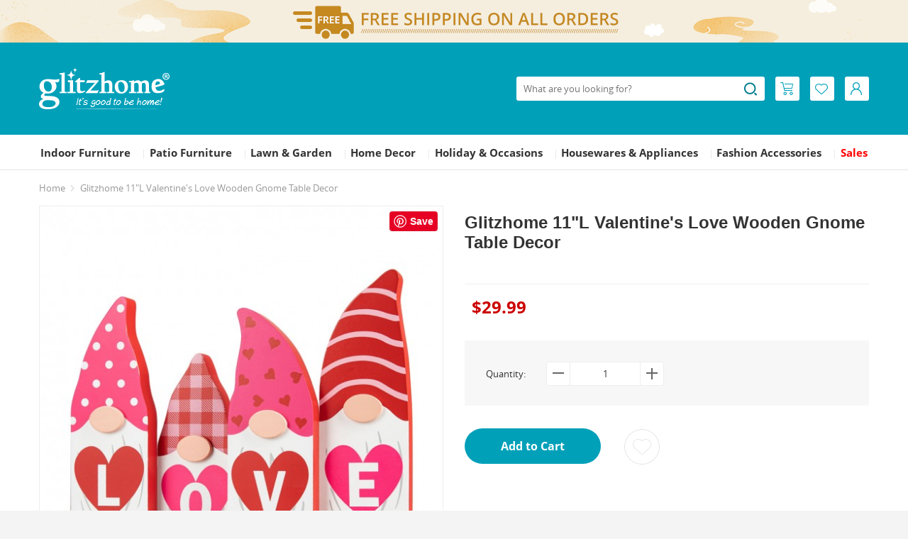

--- FILE ---
content_type: text/html; charset=utf-8
request_url: https://www.glitzhome.com/glitzhome-11-l-valentine-s-love-wooden-gnome-table-decor-2032100005
body_size: 16059
content:
<!DOCTYPE html>
<html lang="en">

<head>
    <meta name="p:domain_verify" content="9862f0ebe34a4aaa86f3d1daa72260e2" />
    <meta charset="utf-8">
    <meta http-equiv="X-UA-Compatible" content="IE=edge, chrome=1">
    <meta name="renderer" content="webkit">
    <meta name="viewport" content="width=1170">
    <base href="https://www.glitzhome.com/">
    <title>[OFFICIAL]
        Glitzhome 11&quot;L Valentine's Love Wooden Gnome Table Decor    </title>
            <meta name="description" content="This set of decorations is associated with cute gnome family and letters &quot;LOVE&quot; to express best wishes in Valentine's Day, propose or wedding party. You can put them on the desk or shelf, also as a gift to your loved ones, family or friends.">
        <link rel="stylesheet" type="text/css" href="static/css/bootstrap.min.css">
    <link rel="stylesheet" type="text/css" href="static_new/css/public.css?20220221">
        <link rel="stylesheet" type="text/css" href="/static/css/swiper.css" media="screen">
        <link rel="stylesheet" type="text/css" href="/static_new/css/hty-photo.css" media="screen">
        <link rel="stylesheet" type="text/css" href="static/css/widgets/topbar_6d3f15.css" media="screen">
        <link rel="stylesheet" type="text/css" href="static_new/css/base.css?20221207">
    <link rel="stylesheet" type="text/css" href="static_new/css/main.css?20220309">
    <link rel="stylesheet" type="text/css" href="static_new/css/micky.css">
            <link rel="canonical" href="https://www.glitzhome.com/glitzhome-11-l-valentine-s-love-wooden-gnome-table-decor-2032100005">
        <link rel="icon" href="https://www.glitzhome.com/image/catalog/glitzhome/cart.png">
                <script>
                window.onload = function() { setProductClickDataLayer({"id":"2619","price":"29.9900","name":"Glitzhome 11&quot;L Valentine's Love Wooden Gnome Table Decor","category":0});};var track_id='';                var type_price_arr=new Array();var option_arr=new Array();var option_arr_s="";var option_req_tag=0;                var expressCheckoutSubmitUrl = "https://www.glitzhome.com/index.php?route=glitzhome/checkout/express/product";                var expressCheckoutPaymentUrl = "https://www.glitzhome.com/index.php?route=glitzhome/checkout/express";                var cartAddUrl = "https://www.glitzhome.com/index.php?route=glitzhome/checkout/cart/add";var cartModUrl = "https://www.glitzhome.com/index.php?route=glitzhome/checkout/cart/mod";var wishListAddUrl = "https://www.glitzhome.com/index.php?route=glitzhome/account/wishlist/add";var wishListDeleteUrl = "https://www.glitzhome.com/index.php?route=glitzhome/account/wishlist/delete";var typeSearchUrl = "https://www.glitzhome.com/index.php?route=glitzhome/search/search";var searchUrl = "https://www.glitzhome.com/search";var subscribeApiUrl = "https://www.glitzhome.com/index.php?route=api/subscriber";            </script>
        <!-- Global site tag (gtag.js) - Google Analytics -->
    <script async src="https://www.googletagmanager.com/gtag/js?id=UA-86721313-1"></script>
    <script>
        window.dataLayer = window.dataLayer || [];

        function gtag() {
            dataLayer.push(arguments);
        }
        gtag('js', new Date());
        gtag('config', 'UA-86721313-1');
        gtag('config', 'AW-824012964');
        <!-- Facebook Pixel Code -->
        ! function(f, b, e, v, n, t, s) {
            if (f.fbq) return;
            n = f.fbq = function() {
                n.callMethod ?
                    n.callMethod.apply(n, arguments) : n.queue.push(arguments)
            };
            if (!f._fbq) f._fbq = n;
            n.push = n;
            n.loaded = !0;
            n.version = '2.0';
            n.queue = [];
            t = b.createElement(e);
            t.async = !0;
            t.src = v;
            s = b.getElementsByTagName(e)[0];
            s.parentNode.insertBefore(t, s)
        }(window, document, 'script', 'https://connect.facebook.net/en_US/fbevents.js');
        fbq('init', '309870396876676');
        fbq('track', 'PageView');
        <!-- End Facebook Pixel Code -->

        (function(w,d,t,r,u){var f,n,i;w[u]=w[u]||[],f=function(){var o={ti:"134614048"};o.q=w[u],w[u]=new UET(o),w[u].push("pageLoad")},n=d.createElement(t),n.src=r,n.async=1,n.onload=n.onreadystatechange=function(){var s=this.readyState;s&&s!=="loaded"&&s!=="complete"||(f(),n.onload=n.onreadystatechange=null)},i=d.getElementsByTagName(t)[0],i.parentNode.insertBefore(n,i)})(window,document,"script","//bat.bing.com/bat.js","uetq");
    </script>

    <script>
        window.ga=window.ga||function(){(ga.q=ga.q||[]).push(arguments)};ga.l=+new Date;
        ga('create', 'UA-86721313-1', 'auto');
        ga('send', 'pageview');
    </script>
    <script async src='https://www.google-analytics.com/analytics.js'></script>

</head>


    <body>
                <div class="topbar"></div>
                        <header>
                <div class="container">
                    <div class="logo">
                        <a href="https://www.glitzhome.com/" class="block" title="Glitzhome"><img src="static_new/image/top-logo.png" alt="Glitzhome"></a>
                    </div>
                    <ul class="icon-all">
                        <li id="cart-link" class="cart-hover fl" data-list-url="https://www.glitzhome.com/index.php?route=glitzhome_new/header/cart">
                            <a class="icon-1" href="https://www.glitzhome.com/index.php?route=glitzhome/checkout/cart">
                                <span class="icon icon_cart"></span>
                                <span class="badge hidden" id="cart-items">0</span>
                            </a>
                            <div id="cart-wrapper" class="cart-wrap">
                                <div class="triangle"></div>
                                <div class="triangle-small"></div>
                                <div class="cart-box">
                                    <div id="cart-list"></div>
                                    <div id="cart-btn">
                                        <a type="button" class="btn btn-checkout" href="https://www.glitzhome.com/index.php?route=glitzhome/checkout/cart">
                                          View Cart
                                        </a>
                                    </div>
                                </div>
                            </div>
                        </li>
                        <li class="fl">
                            <a class="icon-1" href="https://www.glitzhome.com/index.php?route=glitzhome/account/wishlist">
                                <span class="icon icon_wish"></span>
                            </a>
                        </li>
                        <li class="user-hover fl">
                            <a class="icon-1" href="https://www.glitzhome.com/index.php?route=glitzhome/passport/login">
                                <span class="icon icon_user"></span>
                            </a>
                                                        <div class="log-state not-log-in">
                                <div class="triangle"></div>
                                <div class="triangle-small"></div>
                                <a class="gh-btn gh-btn-primary sign-in-btn" href="https://www.glitzhome.com/index.php?route=glitzhome/passport/login">
                                    Log In                                </a>
                                <div class="border-color-e8 mt20">
                                    <h1 class="mt10 hidden">
                                        OR                                    </h1>
                                    <div class="text-center h36 mt10 hidden">
                                        <div class="user-app clearfix">
                                            <a href="javascript:;" class="block login-with-btn" title="Login with your Facebook account" data-party="Facebook"></a>
                                            <a href="javascript:;" class="block login-with-btn" title="Login with your Twitter account" data-party="Twitter"></a>
                                            <a href="javascript:;" class="block login-with-btn" title="Login with your Google account" data-party="Google"></a>
                                        </div>
                                    </div>
                                    <div class="mt20 creat">
                                        <a href="https://www.glitzhome.com/index.php?route=glitzhome/passport/register">
                                            Create an Account                                        </a>
                                    </div>
                                </div>
                            </div>
                                                    </li>
                    </ul>
                    <div class="search clearfix">
  <form method="get" action="https://www.glitzhome.com/search">
    <input class="fl" name="keyword" id="product_search" value=""  type="text" maxlength="100"  placeholder="What are you looking for?">
    <a onclick="ga('send', 'event', 'button', 'click', 'Search');" class="search-btn icon icon_search"></a>
  </form>
</div>                </div>

                                <div class="nav-wrap clearfix">
                    <div class="container">
                        <div class="nav-custom">
                            <ul class="nav-left">
                                <li style="display: none;">
                                    <a href="https://www.glitzhome.com/" title="Glitzhome">
                                        Home                                    </a><span class="v-line">|</span></li>
                                                                    <li>
                                        <a href="https://www.glitzhome.com/furniture">
                                            Indoor Furniture                                        </a><span class="v-line">|</span>
                                                                                                                            <div class="nav-classify clearfix" style="width: 633px;">
                                            <div class="nav-classify-con clearfix fl">
                                                <div class="nav-classify-list">
                                                                                                                                                            <dl>
                                                        <dt><a href="https://www.glitzhome.com/furniture/living-room">Living Room Furniture</a></dt>
                                                                                                                <dd>
                                                            <a href="https://www.glitzhome.com/furniture/living-room/accent-chairs">
                                                                Accent Chairs                                                            </a>
                                                        </dd>
                                                                                                                <dd>
                                                            <a href="https://www.glitzhome.com/furniture/living-room/accent-tables">
                                                                Accent Tables                                                            </a>
                                                        </dd>
                                                                                                                <dd>
                                                            <a href="https://www.glitzhome.com/furniture/living-room/ottomans-stools-and-benches">
                                                                Ottomans, Stools &amp; Benches                                                            </a>
                                                        </dd>
                                                                                                                <dd>
                                                            <a href="https://www.glitzhome.com/furniture/living-room/bookcase-shelves">
                                                                Bookcases &amp; Shelves                                                            </a>
                                                        </dd>
                                                                                                                <dd>
                                                            <a href="https://www.glitzhome.com/furniture/living-room/rocking-chairs">
                                                                Rocking Chairs                                                            </a>
                                                        </dd>
                                                                                                                <dd>
                                                            <a href="https://www.glitzhome.com/furniture/living-room/side-table">
                                                                Side &amp; End Tables                                                            </a>
                                                        </dd>
                                                                                                                <dd>
                                                            <a href="https://www.glitzhome.com/furniture/living-room/cabinets-chests">
                                                                Cabinets &amp; Chests                                                            </a>
                                                        </dd>
                                                                                                            </dl>
                                                                                                                                                            <dl>
                                                        <dt><a href="https://www.glitzhome.com/furniture/bar-stools-and-tables">Bar Furniture</a></dt>
                                                                                                                <dd>
                                                            <a href="https://www.glitzhome.com/furniture/bar-stools-and-tables/bar-stools-and-bar-chairs">
                                                                Bar Stools &amp; Bar Chairs                                                            </a>
                                                        </dd>
                                                                                                                <dd>
                                                            <a href="https://www.glitzhome.com/furniture/bar-stools-and-tables/bar-tables">
                                                                Bar Tables                                                            </a>
                                                        </dd>
                                                                                                                <dd>
                                                            <a href="https://www.glitzhome.com/furniture/bar-stools-and-tables/pub-table-sets">
                                                                Pub Table Sets                                                            </a>
                                                        </dd>
                                                                                                                <dd>
                                                            <a href="https://www.glitzhome.com/furniture/bar-stools-and-tables/wine-cabinets">
                                                                Wine Racks &amp; Cabinets                                                            </a>
                                                        </dd>
                                                                                                            </dl>
                                                                                                                                                            <dl>
                                                        <dt><a href="https://www.glitzhome.com/furniture/home-office">Home Office Furniture</a></dt>
                                                                                                                <dd>
                                                            <a href="https://www.glitzhome.com/furniture/home-office/office-chairs">
                                                                Office Chairs                                                            </a>
                                                        </dd>
                                                                                                                <dd>
                                                            <a href="https://www.glitzhome.com/furniture/home-office/office-desks">
                                                                Office Desks                                                            </a>
                                                        </dd>
                                                                                                            </dl>
                                                                                                        </div><div class="nav-classify-list">                                                    <dl>
                                                        <dt><a href="https://www.glitzhome.com/furniture/bathroom-furniture">Bathroom Furniture</a></dt>
                                                                                                                <dd>
                                                            <a href="https://www.glitzhome.com/furniture/bathroom-furniture/bathroom-cabinets">
                                                                Bathroom Cabinets                                                            </a>
                                                        </dd>
                                                                                                            </dl>
                                                                                                                                                            <dl>
                                                        <dt><a href="https://www.glitzhome.com/furniture/dining-room">Kitchen &amp; Dining Furniture</a></dt>
                                                                                                                <dd>
                                                            <a href="https://www.glitzhome.com/furniture/dining-room/dining-furniture">
                                                                Dining Chairs                                                            </a>
                                                        </dd>
                                                                                                                <dd>
                                                            <a href="https://www.glitzhome.com/furniture/dining-room/dining-tables">
                                                                Dining Tables                                                            </a>
                                                        </dd>
                                                                                                                <dd>
                                                            <a href="https://www.glitzhome.com/furniture/dining-room/kitchen-island">
                                                                Kitchen Islands &amp; Carts                                                            </a>
                                                        </dd>
                                                                                                            </dl>
                                                                                                                                                            <dl>
                                                        <dt><a href="https://www.glitzhome.com/furniture/furniture-by-style">Furniture by Style</a></dt>
                                                                                                                <dd>
                                                            <a href="https://www.glitzhome.com/furniture/furniture-by-style/farmhouse">
                                                                Farmhouse                                                            </a>
                                                        </dd>
                                                                                                                <dd>
                                                            <a href="https://www.glitzhome.com/furniture/furniture-by-style/mid-century">
                                                                Mid-century                                                            </a>
                                                        </dd>
                                                                                                                <dd>
                                                            <a href="https://www.glitzhome.com/furniture/furniture-by-style/modern-style">
                                                                Modern Style                                                            </a>
                                                        </dd>
                                                                                                                <dd>
                                                            <a href="https://www.glitzhome.com/furniture/furniture-by-style/minimalist">
                                                                Minimalist                                                            </a>
                                                        </dd>
                                                                                                            </dl>
                                                                                                    </div>
                                            </div>
                                            <div class="fl nav-advertising">
                                                                                                                                                    <a href="https://www.glitzhome.com/accent-chairs" title="Glitzhome Accent Chair" class="adv-statistics" target="_blank"><img class="" src="image/catalog/ads/furniture-menu158-180.jpg" alt="Glitzhome Accent Chair"></a>
                                                                                                        <a href="https://www.glitzhome.com/furniture/bar-stools-and-tables/bar-stools-and-bar-chairs" title="Glitzhome Bar Stools &amp; Bar Chairs" class="adv-statistics" target="_blank"><img class="mt20" src="image/catalog/ads/barstools150-180.jpg" alt="Glitzhome Bar Stools &amp; Bar Chairs"></a>
                                                                                                                                                                                                        </div>
                                        </div>
                                                                                </li>
                                                                            <li>
                                        <a href="https://www.glitzhome.com/patio-furniture">
                                            Patio Furniture                                        </a><span class="v-line">|</span>
                                                                                                                            <div class="nav-classify clearfix" style="width: 433px;">
                                            <div class="nav-classify-con clearfix fl">
                                                <div class="nav-classify-list">
                                                                                                                                                            <dl>
                                                        <dt><a href="https://www.glitzhome.com/patio-furniture/adirondack-chairs">Adirondack Chairs</a></dt>
                                                                                                            </dl>
                                                                                                                                                            <dl>
                                                        <dt><a href="https://www.glitzhome.com/patio-furniture/sectionals">Sectionals</a></dt>
                                                                                                            </dl>
                                                                                                                                                            <dl>
                                                        <dt><a href="https://www.glitzhome.com/patio-furniture/patio-dining-sets">Patio Dining Sets</a></dt>
                                                                                                            </dl>
                                                                                                                                                            <dl>
                                                        <dt><a href="https://www.glitzhome.com/patio-furniture/patio-umbrellas">Patio Umbrellas</a></dt>
                                                                                                            </dl>
                                                                                                                                                            <dl>
                                                        <dt><a href="https://www.glitzhome.com/patio-furniture/patio-storage">Patio Storage</a></dt>
                                                                                                            </dl>
                                                                                                                                                            <dl>
                                                        <dt><a href="https://www.glitzhome.com/patio-furniture/patio-tables">Patio Tables</a></dt>
                                                                                                            </dl>
                                                                                                                                                            <dl>
                                                        <dt><a href="https://www.glitzhome.com/patio-furniture/patio-benches">Patio Bench</a></dt>
                                                                                                            </dl>
                                                                                                                                                            <dl>
                                                        <dt><a href="https://www.glitzhome.com/patio-furniture/patio-sofas-loveseats">Patio Sofas &amp; Loveseats</a></dt>
                                                                                                            </dl>
                                                                                                                                                            <dl>
                                                        <dt><a href="https://www.glitzhome.com/patio-furniture/fire-pits">Fire Pits</a></dt>
                                                                                                            </dl>
                                                                                                    </div>
                                            </div>
                                            <div class="fl nav-advertising">
                                                                                                                                                    <a href="https://www.glitzhome.com/adirondack-chairs" title="Adirondack Chair Collection" class="adv-statistics" target="_blank"><img class="" src="image/catalog/ads/Adirondack-Chair-150-180.jpg" alt="Adirondack Chair Collection"></a>
                                                                                                                                                                                                        </div>
                                        </div>
                                                                                </li>
                                                                            <li>
                                        <a href="https://www.glitzhome.com/outdoor">
                                            Lawn &amp; Garden                                        </a><span class="v-line">|</span>
                                                                                                                            <div class="nav-classify clearfix" style="width: 433px;">
                                            <div class="nav-classify-con clearfix fl">
                                                <div class="nav-classify-list">
                                                                                                                                                            <dl>
                                                        <dt><a href="https://www.glitzhome.com/outdoor/garden-fountains"><span class='nav-highlight'>Fountains</span></a></dt>
                                                                                                            </dl>
                                                                                                                                                            <dl>
                                                        <dt><a href="https://www.glitzhome.com/outdoor/birdhouses">Birdhouses</a></dt>
                                                                                                            </dl>
                                                                                                                                                            <dl>
                                                        <dt><a href="https://www.glitzhome.com/outdoor/planter-stands">Planter Stands</a></dt>
                                                                                                            </dl>
                                                                                                                                                            <dl>
                                                        <dt><a href="https://www.glitzhome.com/outdoor/garden-stools">Garden Stools</a></dt>
                                                                                                            </dl>
                                                                                                                                                            <dl>
                                                        <dt><a href="https://www.glitzhome.com/outdoor/garden-statue">Statues</a></dt>
                                                                                                            </dl>
                                                                                                                                                            <dl>
                                                        <dt><a href="https://www.glitzhome.com/outdoor/planters">Planters</a></dt>
                                                                                                            </dl>
                                                                                                                                                            <dl>
                                                        <dt><a href="https://www.glitzhome.com/outdoor/outdoor-porch-decor">Porch Décor</a></dt>
                                                                                                            </dl>
                                                                                                                                                            <dl>
                                                        <dt><a href="https://www.glitzhome.com/outdoor/outdoor-yard-stake">Yard Stakes</a></dt>
                                                                                                            </dl>
                                                                                                                                                            <dl>
                                                        <dt><a href="https://www.glitzhome.com/outdoor/outdoor-wall-decor">Wall Décor</a></dt>
                                                                                                            </dl>
                                                                                                                                                            <dl>
                                                        <dt><a href="https://www.glitzhome.com/outdoor/rain-chains">Rain Chains</a></dt>
                                                                                                            </dl>
                                                                                                                                                            <dl>
                                                        <dt><a href="https://www.glitzhome.com/outdoor/solar-lighting">Solar Lighting</a></dt>
                                                                                                            </dl>
                                                                                                                                                            <dl>
                                                        <dt><a href="https://www.glitzhome.com/outdoor/outdoor-wind-chime">Wind Chimes</a></dt>
                                                                                                            </dl>
                                                                                                                                                            <dl>
                                                        <dt><a href="https://www.glitzhome.com/outdoor/succulents-floral">Floral &amp; Succulents</a></dt>
                                                                                                            </dl>
                                                                                                                                                            <dl>
                                                        <dt><a href="https://www.glitzhome.com/outdoor/solar-hanging-planters">Solar Hanging Planters</a></dt>
                                                                                                            </dl>
                                                                                                                                                            <dl>
                                                        <dt><a href="https://www.glitzhome.com/outdoor/greenhouses">Greenhouses</a></dt>
                                                                                                            </dl>
                                                                                                                                                            <dl>
                                                        <dt><a href="https://www.glitzhome.com/outdoor/greenhouses-and-garden-carts">Garden Carts</a></dt>
                                                                                                            </dl>
                                                                                                                                                            <dl>
                                                        <dt><a href="https://www.glitzhome.com/outdoor/Garden-Trellis"><span class='nav-highlight'>Trellis</span></a></dt>
                                                                                                            </dl>
                                                                                                                                                            <dl>
                                                        <dt><a href="https://www.glitzhome.com/outdoor/Stepping-Stones">Stepping Stones</a></dt>
                                                                                                            </dl>
                                                                                                                                                            <dl>
                                                        <dt><a href="https://www.glitzhome.com/outdoor/Birdfeeders">Birdfeeders</a></dt>
                                                                                                            </dl>
                                                                                                                                                            <dl>
                                                        <dt><a href="https://www.glitzhome.com/outdoor/Privacy-Screens">Privacy Screens</a></dt>
                                                                                                            </dl>
                                                                                                                                                            <dl>
                                                        <dt><a href="https://www.glitzhome.com/outdoor/Faux-Plants">Faux Plants</a></dt>
                                                                                                            </dl>
                                                                                                    </div>
                                            </div>
                                            <div class="fl nav-advertising">
                                                                                                                                                    <a href="https://www.glitzhome.com/outdoor/birdhouses" title="Glitzhome Birdhouse Collection" class="adv-statistics" target="_blank"><img class="" src="image/catalog/ads/birdhouse150-180.jpg" alt="Glitzhome Birdhouse Collection"></a>
                                                                                                        <a href="https://www.glitzhome.com/glitzhome-29-25-h-oversized-cobalt-blue-ceramic-pot-fountain-with-pump-and-led-light-2007300021" title="Garden Fountain" class="adv-statistics" target="_blank"><img class="mt20" src="image/catalog/ads/outdoor-menu.png" alt="Garden Fountain"></a>
                                                                                                                                                                                                        </div>
                                        </div>
                                                                                </li>
                                                                            <li>
                                        <a href="https://www.glitzhome.com/home-decor">
                                            Home Decor                                        </a><span class="v-line">|</span>
                                                                                                                            <div class="nav-classify clearfix" style="width: 633px;">
                                            <div class="nav-classify-con clearfix fl">
                                                <div class="nav-classify-list">
                                                                                                                                                            <dl>
                                                        <dt><a href="https://www.glitzhome.com/home-decor/clocks">Clocks</a></dt>
                                                                                                            </dl>
                                                                                                                                                            <dl>
                                                        <dt><a href="https://www.glitzhome.com/home-decor/mirror">Mirrors</a></dt>
                                                                                                            </dl>
                                                                                                                                                            <dl>
                                                        <dt><a href="https://www.glitzhome.com/home-decor/lantern">Lanterns</a></dt>
                                                                                                            </dl>
                                                                                                                                                            <dl>
                                                        <dt><a href="https://www.glitzhome.com/home-decor/farmhouse-decor">Farmhouse Decor</a></dt>
                                                                                                            </dl>
                                                                                                                                                            <dl>
                                                        <dt><a href="https://www.glitzhome.com/home-decor/home-decor-lighting">Lighting</a></dt>
                                                                                                            </dl>
                                                                                                                                                            <dl>
                                                        <dt><a href="https://www.glitzhome.com/home-decor/home-decor-wall-decor">Wall Décor</a></dt>
                                                                                                            </dl>
                                                                                                                                                            <dl>
                                                        <dt><a href="https://www.glitzhome.com/home-decor/decorative-objects">Vases</a></dt>
                                                                                                            </dl>
                                                                                                                                                            <dl>
                                                        <dt><a href="https://www.glitzhome.com/home-decor/storage-shelf">Shelves</a></dt>
                                                                                                            </dl>
                                                                                                                                                            <dl>
                                                        <dt><a href="https://www.glitzhome.com/home-decor/novelty-lamps">Novelty Lamps</a></dt>
                                                                                                            </dl>
                                                                                                                                                            <dl>
                                                        <dt><a href="https://www.glitzhome.com/home-decor/home-storage">Home Storage</a></dt>
                                                                                                            </dl>
                                                                                                                                                            <dl>
                                                        <dt><a href="https://www.glitzhome.com/home-decor/rugs">Rugs</a></dt>
                                                                                                            </dl>
                                                                                                                                                            <dl>
                                                        <dt><a href="https://www.glitzhome.com/home-decor/tray">Tray</a></dt>
                                                                                                            </dl>
                                                                                                                                                            <dl>
                                                        <dt><a href="https://www.glitzhome.com/home-decor/planter-rack">Floral</a></dt>
                                                                                                            </dl>
                                                                                                        </div><div class="nav-classify-list">                                                    <dl>
                                                        <dt><a href="https://www.glitzhome.com/home-decor/home-textiles"><span class='nav-highlight'>Home Textiles</span></a></dt>
                                                                                                                <dd>
                                                            <a href="https://www.glitzhome.com/home-decor/home-textiles/home-textiles-pillows-and-pillow-covers">
                                                                Pillows &amp; Pillow Covers                                                            </a>
                                                        </dd>
                                                                                                                <dd>
                                                            <a href="https://www.glitzhome.com/home-decor/home-textiles/home-textiles-blankets-throws">
                                                                Blankets &amp; Throws                                                            </a>
                                                        </dd>
                                                                                                                <dd>
                                                            <a href="https://www.glitzhome.com/home-decor/home-textiles/home-textiles-comfort-set">
                                                                Comfort Set &amp; Quilt                                                            </a>
                                                        </dd>
                                                                                                            </dl>
                                                                                                                                                            <dl>
                                                        <dt><a href="https://www.glitzhome.com/index.php?route=glitzhome/category&amp;path=108_331">Picture Frames</a></dt>
                                                                                                            </dl>
                                                                                                                                                            <dl>
                                                        <dt><a href="https://www.glitzhome.com/home-decor/home-decor-shop-by-style">Shop by Style</a></dt>
                                                                                                                <dd>
                                                            <a href="https://www.glitzhome.com/home-decor/home-decor-shop-by-style/home-decor-rustic">
                                                                Rustic                                                            </a>
                                                        </dd>
                                                                                                                <dd>
                                                            <a href="https://www.glitzhome.com/home-decor/home-decor-shop-by-style/home-decor-modern">
                                                                Modern                                                            </a>
                                                        </dd>
                                                                                                                <dd>
                                                            <a href="https://www.glitzhome.com/home-decor/home-decor-shop-by-style/home-decor-vintage">
                                                                Vintage                                                            </a>
                                                        </dd>
                                                                                                                <dd>
                                                            <a href="https://www.glitzhome.com/home-decor/home-decor-shop-by-style/coastal">
                                                                Coastal                                                            </a>
                                                        </dd>
                                                                                                            </dl>
                                                                                                    </div>
                                            </div>
                                            <div class="fl nav-advertising">
                                                                                                                                                    <a href="https://www.glitzhome.com/home-decor/lantern" title="Glitzhome Lantern Collection" class="adv-statistics" target="_blank"><img class="" src="image/catalog/ads/lantern150-180.jpg" alt="Glitzhome Lantern Collection"></a>
                                                                                                        <a href="https://www.glitzhome.com/home-decor/home-decor-shop-by-space/home-decor-wall-decor" title="Wall decor" class="adv-statistics" target="_blank"><img class="mt20" src="image/catalog/ads/home-decor-menu.png" alt="Wall decor"></a>
                                                                                                                                                                                                        </div>
                                        </div>
                                                                                </li>
                                                                            <li>
                                        <a href="https://www.glitzhome.com/seasonal">
                                            Holiday &amp; Occasions                                        </a><span class="v-line">|</span>
                                                                                                                            <div class="nav-classify clearfix" style="width: 833px;">
                                            <div class="nav-classify-con clearfix fl">
                                                <div class="nav-classify-list">
                                                                                                                                                            <dl>
                                                        <dt><a href="https://www.glitzhome.com/seasonal/valentine">Valentine‘s Day</a></dt>
                                                                                                                <dd>
                                                            <a href="https://www.glitzhome.com/seasonal/valentine/Glitzhome-Valentine‘s-Day-Porch-Decor">
                                                                Porch Decor                                                            </a>
                                                        </dd>
                                                                                                                <dd>
                                                            <a href="https://www.glitzhome.com/seasonal/valentine/Glitzhome-Valentine‘s-Day-Yardstakes">
                                                                Yard Stakes                                                            </a>
                                                        </dd>
                                                                                                                <dd>
                                                            <a href="https://www.glitzhome.com/seasonal/valentine/Glitzhome-Valentine‘s-Day-Table-Decor">
                                                                Table Decor                                                            </a>
                                                        </dd>
                                                                                                                <dd>
                                                            <a href="https://www.glitzhome.com/seasonal/valentine/Glitzhome-Valentine‘s-Day-Floral">
                                                                <span class='nav-highlight'>Floral</span>                                                            </a>
                                                        </dd>
                                                                                                            </dl>
                                                                                                                                                            <dl>
                                                        <dt><a href="https://www.glitzhome.com/seasonal/mardi-gras-decor">Mardi Gras</a></dt>
                                                                                                            </dl>
                                                                                                                                                            <dl>
                                                        <dt><a href="https://www.glitzhome.com/seasonal/st-patricks-day-decor">St. Patrick's Day</a></dt>
                                                                                                            </dl>
                                                                                                                                                            <dl>
                                                        <dt><a href="https://www.glitzhome.com/seasonal/easter">Easter</a></dt>
                                                                                                                <dd>
                                                            <a href="https://www.glitzhome.com/seasonal/easter/easter-indoor-decor">
                                                                Easter Indoor Decor                                                            </a>
                                                        </dd>
                                                                                                                <dd>
                                                            <a href="https://www.glitzhome.com/seasonal/easter/easter-outdoor-decor">
                                                                Easter Outdoor Decor                                                            </a>
                                                        </dd>
                                                                                                            </dl>
                                                                                                                                                            <dl>
                                                        <dt><a href="https://www.glitzhome.com/seasonal/mothers-day-decor">Mother's Day</a></dt>
                                                                                                            </dl>
                                                                                                                                                            <dl>
                                                        <dt><a href="https://www.glitzhome.com/seasonal/fathers-day-decor">Father's Day</a></dt>
                                                                                                            </dl>
                                                                                                                                                            <dl>
                                                        <dt><a href="https://www.glitzhome.com/seasonal/patriotic">July 4th / Patriotic</a></dt>
                                                                                                                <dd>
                                                            <a href="https://www.glitzhome.com/seasonal/patriotic/patriotic-porch-sign">
                                                                Porch Decor                                                            </a>
                                                        </dd>
                                                                                                                <dd>
                                                            <a href="https://www.glitzhome.com/seasonal/patriotic/patriotic-table-decor">
                                                                Table Decor                                                            </a>
                                                        </dd>
                                                                                                                <dd>
                                                            <a href="https://www.glitzhome.com/seasonal/patriotic/patriotic-wall-decor">
                                                                Wall Decor                                                            </a>
                                                        </dd>
                                                                                                                <dd>
                                                            <a href="https://www.glitzhome.com/seasonal/patriotic/patriotic-yard-stakes">
                                                                Yard Stakes                                                            </a>
                                                        </dd>
                                                                                                                <dd>
                                                            <a href="https://www.glitzhome.com/seasonal/patriotic/patriotic-lighting">
                                                                Lighting                                                            </a>
                                                        </dd>
                                                                                                                <dd>
                                                            <a href="https://www.glitzhome.com/seasonal/patriotic/patriotic-pillows-and-pillow-covers">
                                                                Pillows &amp; Pillow Covers                                                            </a>
                                                        </dd>
                                                                                                                <dd>
                                                            <a href="https://www.glitzhome.com/seasonal/patriotic/decorative-wreaths-garlands">
                                                                Wreaths &amp; Garlands                                                            </a>
                                                        </dd>
                                                                                                            </dl>
                                                                                                                                                            <dl>
                                                        <dt><a href="https://www.glitzhome.com/seasonal/interchangeble-decor">Interchangeable Decor</a></dt>
                                                                                                            </dl>
                                                                                                        </div><div class="nav-classify-list">                                                    <dl>
                                                        <dt><a href="https://www.glitzhome.com/seasonal/fall">Fall</a></dt>
                                                                                                                <dd>
                                                            <a href="https://www.glitzhome.com/seasonal/fall/Floral">
                                                                Floral                                                            </a>
                                                        </dd>
                                                                                                                <dd>
                                                            <a href="https://www.glitzhome.com/seasonal/fall/glass-pumpkins">
                                                                Glass Pumpkins                                                            </a>
                                                        </dd>
                                                                                                                <dd>
                                                            <a href="https://www.glitzhome.com/seasonal/fall/fall-outdoor-decor">
                                                                Porch Decor                                                            </a>
                                                        </dd>
                                                                                                                <dd>
                                                            <a href="https://www.glitzhome.com/seasonal/fall/fall-table-decor">
                                                                Table Decor                                                            </a>
                                                        </dd>
                                                                                                                <dd>
                                                            <a href="https://www.glitzhome.com/seasonal/fall/fall-wall-decor">
                                                                Wall Decor                                                            </a>
                                                        </dd>
                                                                                                                <dd>
                                                            <a href="https://www.glitzhome.com/seasonal/fall/fall-yard-stake">
                                                                Yard Stake                                                            </a>
                                                        </dd>
                                                                                                                <dd>
                                                            <a href="https://www.glitzhome.com/seasonal/fall/fall-wreaths-garlands">
                                                                Wreaths &amp; Garlands                                                            </a>
                                                        </dd>
                                                                                                                <dd>
                                                            <a href="https://www.glitzhome.com/seasonal/fall/fall-inflatable-decor">
                                                                Inflatable Decor                                                            </a>
                                                        </dd>
                                                                                                                <dd>
                                                            <a href="https://www.glitzhome.com/seasonal/fall/seasonal-fall-pillows">
                                                                Pillows &amp; Pillow Covers                                                            </a>
                                                        </dd>
                                                                                                                <dd>
                                                            <a href="https://www.glitzhome.com/seasonal/fall/LED Lantern">
                                                                LED Lantern                                                            </a>
                                                        </dd>
                                                                                                                <dd>
                                                            <a href="https://www.glitzhome.com/seasonal/fall/Fall-Lighted-Outdoor-Decor">
                                                                <span class='nav-highlight'>Lighted Outdoor Decor</span>                                                            </a>
                                                        </dd>
                                                                                                            </dl>
                                                                                                                                                            <dl>
                                                        <dt><a href="https://www.glitzhome.com/seasonal/halloween">Halloween</a></dt>
                                                                                                                <dd>
                                                            <a href="https://www.glitzhome.com/seasonal/halloween/halloween-indoor-decor">
                                                                Table Decor                                                            </a>
                                                        </dd>
                                                                                                                <dd>
                                                            <a href="https://www.glitzhome.com/seasonal/halloween/halloween-outdoor-decor">
                                                                Porch Decor                                                            </a>
                                                        </dd>
                                                                                                                <dd>
                                                            <a href="https://www.glitzhome.com/seasonal/halloween/halloween-wall-hanging-decor">
                                                                Wall/Hanging Decor                                                            </a>
                                                        </dd>
                                                                                                                <dd>
                                                            <a href="https://www.glitzhome.com/seasonal/halloween/halloween-yard-stake">
                                                                Yard Stake                                                            </a>
                                                        </dd>
                                                                                                                <dd>
                                                            <a href="https://www.glitzhome.com/seasonal/halloween/halloween-inflatable-decor">
                                                                Inflatable Decor                                                            </a>
                                                        </dd>
                                                                                                                <dd>
                                                            <a href="https://www.glitzhome.com/seasonal/halloween/halloween-pillows">
                                                                Pillows &amp; Pillow Covers                                                            </a>
                                                        </dd>
                                                                                                                <dd>
                                                            <a href="https://www.glitzhome.com/seasonal/halloween/halloween-candle-holders">
                                                                Candle Holders                                                            </a>
                                                        </dd>
                                                                                                                <dd>
                                                            <a href="https://www.glitzhome.com/seasonal/halloween/Resin Waterglobes">
                                                                Waterglobes                                                            </a>
                                                        </dd>
                                                                                                                <dd>
                                                            <a href="https://www.glitzhome.com/seasonal/halloween/Halloween-Resin-Porch-Decor">
                                                                <span class='nav-highlight'>Resin Porch Decor</span>                                                            </a>
                                                        </dd>
                                                                                                                <dd>
                                                            <a href="https://www.glitzhome.com/seasonal/halloween/Halloween-Resin-Table-Decor">
                                                                Resin Table Decor                                                            </a>
                                                        </dd>
                                                                                                                <dd>
                                                            <a href="https://www.glitzhome.com/seasonal/halloween/Halloween-Resin-Villages">
                                                                Resin Villages                                                            </a>
                                                        </dd>
                                                                                                                <dd>
                                                            <a href="https://www.glitzhome.com/seasonal/halloween/Halloween-Lighted-Outdoor-Decor">
                                                                Lighted Outdoor Decor                                                            </a>
                                                        </dd>
                                                                                                                <dd>
                                                            <a href="https://www.glitzhome.com/seasonal/halloween/Halloween-Nutcracker">
                                                                Nutcracker                                                            </a>
                                                        </dd>
                                                                                                            </dl>
                                                                                                                                                            <dl>
                                                        <dt><a href="https://www.glitzhome.com/seasonal/thanksgiving">Thanksgiving</a></dt>
                                                                                                                <dd>
                                                            <a href="https://www.glitzhome.com/seasonal/thanksgiving/thanksgiving-indoor-decor">
                                                                Table Decor                                                            </a>
                                                        </dd>
                                                                                                                <dd>
                                                            <a href="https://www.glitzhome.com/seasonal/thanksgiving/thanksgiving-outdoor-decor">
                                                                Porch Decor                                                            </a>
                                                        </dd>
                                                                                                                <dd>
                                                            <a href="https://www.glitzhome.com/seasonal/thanksgiving/thanksgiving-yard-stake">
                                                                Yard Stakes                                                            </a>
                                                        </dd>
                                                                                                                <dd>
                                                            <a href="https://www.glitzhome.com/seasonal/thanksgiving/thanksgiving-wall-decor">
                                                                Wall/Hanging Decor                                                            </a>
                                                        </dd>
                                                                                                                <dd>
                                                            <a href="https://www.glitzhome.com/seasonal/thanksgiving/thanksgiving-pillows">
                                                                Home Textiles                                                            </a>
                                                        </dd>
                                                                                                                <dd>
                                                            <a href="https://www.glitzhome.com/seasonal/thanksgiving/thanksgiving-inflatable-decor">
                                                                Inflatable Decor                                                            </a>
                                                        </dd>
                                                                                                            </dl>
                                                                                                        </div><div class="nav-classify-list">                                                    <dl>
                                                        <dt><a href="https://www.glitzhome.com/seasonal/hanukkah">Hanukkah</a></dt>
                                                                                                            </dl>
                                                                                                                                                            <dl>
                                                        <dt><a href="https://www.glitzhome.com/seasonal/seasonal-christmas">Christmas</a></dt>
                                                                                                                <dd>
                                                            <a href="https://www.glitzhome.com/seasonal/seasonal-christmas/christmas-tree">
                                                                Xmas Trees                                                            </a>
                                                        </dd>
                                                                                                                <dd>
                                                            <a href="https://www.glitzhome.com/seasonal/seasonal-christmas/tree-collar">
                                                                Tree Collar                                                            </a>
                                                        </dd>
                                                                                                                <dd>
                                                            <a href="https://www.glitzhome.com/seasonal/seasonal-christmas/tree-skirts">
                                                                Tree Skirts                                                            </a>
                                                        </dd>
                                                                                                                <dd>
                                                            <a href="https://www.glitzhome.com/seasonal/seasonal-christmas/stockings-and-tree-skirts">
                                                                Xmas Stockings                                                            </a>
                                                        </dd>
                                                                                                                <dd>
                                                            <a href="https://www.glitzhome.com/seasonal/seasonal-christmas/stocking-holders">
                                                                Stocking Holders                                                            </a>
                                                        </dd>
                                                                                                                <dd>
                                                            <a href="https://www.glitzhome.com/seasonal/seasonal-christmas/christmas-yard-stake">
                                                                Yard Stake                                                            </a>
                                                        </dd>
                                                                                                                <dd>
                                                            <a href="https://www.glitzhome.com/seasonal/seasonal-christmas/christmas-porch-decor">
                                                                Porch Decor                                                            </a>
                                                        </dd>
                                                                                                                <dd>
                                                            <a href="https://www.glitzhome.com/seasonal/seasonal-christmas/christmas-porch-trees">
                                                                Porch Trees                                                            </a>
                                                        </dd>
                                                                                                                <dd>
                                                            <a href="https://www.glitzhome.com/seasonal/seasonal-christmas/christmas-table-decorations">
                                                                Table Decor                                                            </a>
                                                        </dd>
                                                                                                                <dd>
                                                            <a href="https://www.glitzhome.com/seasonal/seasonal-christmas/christmas-table-tree">
                                                                Table Trees                                                            </a>
                                                        </dd>
                                                                                                                <dd>
                                                            <a href="https://www.glitzhome.com/seasonal/seasonal-christmas/christmas-wall-decor">
                                                                Wall/Hanging Decor                                                            </a>
                                                        </dd>
                                                                                                                <dd>
                                                            <a href="https://www.glitzhome.com/seasonal/seasonal-christmas/countdown">
                                                                Countdown Calendar                                                            </a>
                                                        </dd>
                                                                                                                <dd>
                                                            <a href="https://www.glitzhome.com/seasonal/seasonal-christmas/seasonal-christmas-lighting">
                                                                Indoor Lighting                                                            </a>
                                                        </dd>
                                                                                                                <dd>
                                                            <a href="https://www.glitzhome.com/seasonal/seasonal-christmas/inflatable-decor">
                                                                Inflatable Decor                                                            </a>
                                                        </dd>
                                                                                                                <dd>
                                                            <a href="https://www.glitzhome.com/seasonal/seasonal-christmas/figurine">
                                                                Figurine                                                            </a>
                                                        </dd>
                                                                                                                <dd>
                                                            <a href="https://www.glitzhome.com/seasonal/seasonal-christmas/christmas-nativity">
                                                                Nativity                                                            </a>
                                                        </dd>
                                                                                                                <dd>
                                                            <a href="https://www.glitzhome.com/seasonal/seasonal-christmas/book-box">
                                                                Book Boxes                                                            </a>
                                                        </dd>
                                                                                                                <dd>
                                                            <a href="https://www.glitzhome.com/seasonal/seasonal-christmas/christmas-nutcracker">
                                                                Nutcracker                                                            </a>
                                                        </dd>
                                                                                                                <dd>
                                                            <a href="https://www.glitzhome.com/seasonal/seasonal-christmas/blankets-throws">
                                                                Blankets &amp; Throws                                                            </a>
                                                        </dd>
                                                                                                                <dd>
                                                            <a href="https://www.glitzhome.com/seasonal/seasonal-christmas/christmas-candle-holders">
                                                                Candle Holders                                                            </a>
                                                        </dd>
                                                                                                                <dd>
                                                            <a href="https://www.glitzhome.com/seasonal/seasonal-christmas/christmas-wreaths-and-garland">
                                                                Wreaths &amp; Garlands                                                            </a>
                                                        </dd>
                                                                                                                <dd>
                                                            <a href="https://www.glitzhome.com/seasonal/seasonal-christmas/pillows-pillow-covers-and-throws">
                                                                Pillows &amp; Pillow Covers                                                            </a>
                                                        </dd>
                                                                                                                <dd>
                                                            <a href="https://www.glitzhome.com/seasonal/seasonal-christmas/Shatterproof-Ornaments">
                                                                Shatterproof Ornaments                                                            </a>
                                                        </dd>
                                                                                                                <dd>
                                                            <a href="https://www.glitzhome.com/seasonal/seasonal-christmas/Resin-Porch-Decor">
                                                                Resin Porch Decor                                                            </a>
                                                        </dd>
                                                                                                                <dd>
                                                            <a href="https://www.glitzhome.com/seasonal/seasonal-christmas/Lighted-Outdoor-Decor">
                                                                Lighted Outdoor Decor                                                            </a>
                                                        </dd>
                                                                                                                <dd>
                                                            <a href="https://www.glitzhome.com/seasonal/seasonal-christmas/Resin-Table-Decor">
                                                                Resin Table Decor                                                            </a>
                                                        </dd>
                                                                                                                <dd>
                                                            <a href="https://www.glitzhome.com/seasonal/seasonal-christmas/Waterglobes">
                                                                Waterglobes                                                            </a>
                                                        </dd>
                                                                                                                <dd>
                                                            <a href="https://www.glitzhome.com/seasonal/seasonal-christmas/Christmas-Resin-Villages">
                                                                Resin Villages                                                            </a>
                                                        </dd>
                                                                                                                <dd>
                                                            <a href="https://www.glitzhome.com/seasonal/seasonal-christmas/Christmas-Stools">
                                                                Stools                                                            </a>
                                                        </dd>
                                                                                                                <dd>
                                                            <a href="https://www.glitzhome.com/seasonal/seasonal-christmas/Christmas-Fabric-Characters">
                                                                Fabric Characters                                                            </a>
                                                        </dd>
                                                                                                                <dd>
                                                            <a href="https://www.glitzhome.com/seasonal/seasonal-christmas/Christmas-Floral">
                                                                Floral                                                            </a>
                                                        </dd>
                                                                                                                <dd>
                                                            <a href="https://www.glitzhome.com/seasonal/seasonal-christmas/Christmas-Party-Crackers">
                                                                Party Crackers                                                            </a>
                                                        </dd>
                                                                                                            </dl>
                                                                                                    </div>
                                            </div>
                                            <div class="fl nav-advertising">
                                                                                                                                                    <a href="https://www.glitzhome.com/seasonal/mothers-day-decor" title="Mother's Day Gift or Decor 2022" class="adv-statistics" target="_blank"><img class="" src="image/catalog/ads/mother-father150-180.jpg" alt="Mother's Day Gift or Decor 2022"></a>
                                                                                                        <a href="https://www.glitzhome.com/seasonal/patriotic" title="July 4th Decorations 2022" class="adv-statistics" target="_blank"><img class="mt20" src="image/catalog/ads/Patriotic150-180.jpg" alt="July 4th Decorations 2022"></a>
                                                                                                                                                                                                        </div>
                                        </div>
                                                                                </li>
                                                                            <li>
                                        <a href="https://www.glitzhome.com/housewares">
                                            Housewares &amp; Appliances                                        </a><span class="v-line">|</span>
                                                                                                                            <div class="nav-classify clearfix" style="width: 433px;">
                                            <div class="nav-classify-con clearfix fl">
                                                <div class="nav-classify-list">
                                                                                                                                                            <dl>
                                                        <dt><a href="https://www.glitzhome.com/housewares/plates-and-clamshell-containers">Disposable Dinnerware</a></dt>
                                                                                                            </dl>
                                                                                                                                                            <dl>
                                                        <dt><a href="https://www.glitzhome.com/housewares/electric-fireplace">Electric Fireplace</a></dt>
                                                                                                            </dl>
                                                                                                    </div>
                                            </div>
                                            <div class="fl nav-advertising">
                                                                                                                                                    <a href="https://www.glitzhome.com/electric-fireplace" title="Electric Fireplace" class="adv-statistics" target="_blank"><img class="" src="image/catalog/ads/Electric-Fireplace.jpg" alt="Electric Fireplace"></a>
                                                                                                                                                                                                        </div>
                                        </div>
                                                                                </li>
                                                                            <li>
                                        <a href="https://www.glitzhome.com/fashion-accessories">
                                            Fashion Accessories                                        </a><span class="v-line">|</span>
                                                                                                                            <div class="nav-classify clearfix" style="width: 433px;">
                                            <div class="nav-classify-con clearfix fl">
                                                <div class="nav-classify-list">
                                                                                                                                                            <dl>
                                                        <dt><a href="https://www.glitzhome.com/fashion-accessories/scarves-and-wraps">Scarves &amp; Wraps</a></dt>
                                                                                                            </dl>
                                                                                                                                                            <dl>
                                                        <dt><a href="https://www.glitzhome.com/fashion-accessories/hats">Hats</a></dt>
                                                                                                            </dl>
                                                                                                    </div>
                                            </div>
                                            <div class="fl nav-advertising">
                                                                                                                                                    <a href="https://www.glitzhome.com/fashion-accessories/scarves-and-wraps" title=" Scarves &amp; Wraps" class="adv-statistics" target="_blank"><img class="" src="image/catalog/ads/fashion-accessories-menu.png" alt=" Scarves &amp; Wraps"></a>
                                                                                                                                                                                                        </div>
                                        </div>
                                                                                </li>
                                                                                            <li class='black-friday'><a href="/sales" title="Sales" target="_blank">Sales</a></li>

                            </ul>
                        </div>
                    </div>
                </div>
                            </header>
<div class="container-fluid white-bg">
    <div class="container">
        <div class="crumbs-nav">
            <a href="/">Home</a>
                            <span class="icon icon-arrow-small"></span>
                <a href="https://www.glitzhome.com/glitzhome-11-l-valentine-s-love-wooden-gnome-table-decor-2032100005">Glitzhome 11&quot;L Valentine's Love Wooden Gnome Table Decor</a>
                        </div>
    </div>
</div>
<div class="detail-wrap white-bg">
    <div class="container">
        <div class="detail">
            <div class="detail-con">
                <div class="row clearfix">



                    <div class="col-md-6">
                        <div class="product-details-left mb20">

                            <div class="box-common">
                                
                                
                                
                                
                            </div>

                            <div class="box">
                                <div class="tb-pic">
                                                                            <div id="pin_img">
                                            <a data-pin-do="buttonPin" href="https://www.pinterest.com/pin/create/button/?url=https%3A%2F%2Fwww.glitzhome.com%2Fglitzhome-11-l-valentine-s-love-wooden-gnome-table-decor-2032100005&media=https%3A%2F%2Fwww.glitzhome.com%2Fimage%2Fcatalog%2F202212%2F2032100005%2F2032100005.jpg&description=Glitzhome%2011%26quot%3BL%20Valentine%27s%20Love%20Wooden%20Gnome%20Table%20Decor" data-pin-height="28"></a>
                                                                                            <a data-pin-do="buttonPin" href="https://www.pinterest.com/pin/create/button/?url=https%3A%2F%2Fwww.glitzhome.com%2Fglitzhome-11-l-valentine-s-love-wooden-gnome-table-decor-2032100005&media=https%3A%2F%2Fwww.glitzhome.com%2Fimage%2Fcatalog%2F202212%2F2032100005%2F2032100005-1.jpg&description=Glitzhome%2011%26quot%3BL%20Valentine%27s%20Love%20Wooden%20Gnome%20Table%20Decor" data-pin-height="28"></a>
                                                                                            <a data-pin-do="buttonPin" href="https://www.pinterest.com/pin/create/button/?url=https%3A%2F%2Fwww.glitzhome.com%2Fglitzhome-11-l-valentine-s-love-wooden-gnome-table-decor-2032100005&media=https%3A%2F%2Fwww.glitzhome.com%2Fimage%2Fcatalog%2F202212%2F2032100005%2F2032100005_4.jpg&description=Glitzhome%2011%26quot%3BL%20Valentine%27s%20Love%20Wooden%20Gnome%20Table%20Decor" data-pin-height="28"></a>
                                                                                            <a data-pin-do="buttonPin" href="https://www.pinterest.com/pin/create/button/?url=https%3A%2F%2Fwww.glitzhome.com%2Fglitzhome-11-l-valentine-s-love-wooden-gnome-table-decor-2032100005&media=https%3A%2F%2Fwww.glitzhome.com%2Fimage%2Fcatalog%2F202212%2F2032100005%2F2032100005_3.jpg&description=Glitzhome%2011%26quot%3BL%20Valentine%27s%20Love%20Wooden%20Gnome%20Table%20Decor" data-pin-height="28"></a>
                                                                                            <a data-pin-do="buttonPin" href="https://www.pinterest.com/pin/create/button/?url=https%3A%2F%2Fwww.glitzhome.com%2Fglitzhome-11-l-valentine-s-love-wooden-gnome-table-decor-2032100005&media=https%3A%2F%2Fwww.glitzhome.com%2Fimage%2Fcatalog%2F202212%2F2032100005%2F2032100005_2.jpg&description=Glitzhome%2011%26quot%3BL%20Valentine%27s%20Love%20Wooden%20Gnome%20Table%20Decor" data-pin-height="28"></a>
                                                                                            <a data-pin-do="buttonPin" href="https://www.pinterest.com/pin/create/button/?url=https%3A%2F%2Fwww.glitzhome.com%2Fglitzhome-11-l-valentine-s-love-wooden-gnome-table-decor-2032100005&media=https%3A%2F%2Fwww.glitzhome.com%2Fimage%2Fcatalog%2F202212%2F2032100005%2F2032100005_1.jpg&description=Glitzhome%2011%26quot%3BL%20Valentine%27s%20Love%20Wooden%20Gnome%20Table%20Decor" data-pin-height="28"></a>
                                                                                            <a data-pin-do="buttonPin" href="https://www.pinterest.com/pin/create/button/?url=https%3A%2F%2Fwww.glitzhome.com%2Fglitzhome-11-l-valentine-s-love-wooden-gnome-table-decor-2032100005&media=https%3A%2F%2Fwww.glitzhome.com%2Fimage%2Fcatalog%2F202212%2F2032100005%2F2032100005_5.jpg&description=Glitzhome%2011%26quot%3BL%20Valentine%27s%20Love%20Wooden%20Gnome%20Table%20Decor" data-pin-height="28"></a>
                                                                                    </div>
                                        <a href="javascript:;">
                                            <img class="jqzoom img-responsive" src="https://www.glitzhome.com/image/cache/catalog/202212/2032100005/2032100005-580x580.jpg" alt="Glitzhome 11&quot;L Valentine's Love Wooden Gnome Table Decor" rel="https://www.glitzhome.com/image/catalog/202212/2032100005/2032100005.jpg"/>
                                        </a>
                                                                    </div>
                                                                <div class="tb-thumb-wrap" id="picScroll4">
                                    <div class="swiper-container tb-thumb">
                                        <div class="swiper-wrapper">
                                                                                            <div class="swiper-slide">
                                                    <img src="https://www.glitzhome.com/image/cache/catalog/202212/2032100005/2032100005-80x80.jpg" mid="https://www.glitzhome.com/image/cache/catalog/202212/2032100005/2032100005-580x580.jpg" big="https://www.glitzhome.com/image/catalog/202212/2032100005/2032100005.jpg" alt="Glitzhome 11&quot;L Valentine's Love Wooden Gnome Table Decor">
                                                </div>
                                                                                                                                        <div class="swiper-slide">
                                                    <img src="https://www.glitzhome.com/image/cache/catalog/202212/2032100005/2032100005-1-80x80.jpg" mid="https://www.glitzhome.com/image/cache/catalog/202212/2032100005/2032100005-1-580x580.jpg" big="https://www.glitzhome.com/image/catalog/202212/2032100005/2032100005-1.jpg" alt="Glitzhome 11&quot;L Valentine's Love Wooden Gnome Table Decor">
                                                </div>
                                                                                            <div class="swiper-slide">
                                                    <img src="https://www.glitzhome.com/image/cache/catalog/202212/2032100005/2032100005_4-80x80.jpg" mid="https://www.glitzhome.com/image/cache/catalog/202212/2032100005/2032100005_4-580x580.jpg" big="https://www.glitzhome.com/image/catalog/202212/2032100005/2032100005_4.jpg" alt="Glitzhome 11&quot;L Valentine's Love Wooden Gnome Table Decor">
                                                </div>
                                                                                            <div class="swiper-slide">
                                                    <img src="https://www.glitzhome.com/image/cache/catalog/202212/2032100005/2032100005_3-80x80.jpg" mid="https://www.glitzhome.com/image/cache/catalog/202212/2032100005/2032100005_3-580x580.jpg" big="https://www.glitzhome.com/image/catalog/202212/2032100005/2032100005_3.jpg" alt="Glitzhome 11&quot;L Valentine's Love Wooden Gnome Table Decor">
                                                </div>
                                                                                            <div class="swiper-slide">
                                                    <img src="https://www.glitzhome.com/image/cache/catalog/202212/2032100005/2032100005_2-80x80.jpg" mid="https://www.glitzhome.com/image/cache/catalog/202212/2032100005/2032100005_2-580x580.jpg" big="https://www.glitzhome.com/image/catalog/202212/2032100005/2032100005_2.jpg" alt="Glitzhome 11&quot;L Valentine's Love Wooden Gnome Table Decor">
                                                </div>
                                                                                            <div class="swiper-slide">
                                                    <img src="https://www.glitzhome.com/image/cache/catalog/202212/2032100005/2032100005_1-80x80.jpg" mid="https://www.glitzhome.com/image/cache/catalog/202212/2032100005/2032100005_1-580x580.jpg" big="https://www.glitzhome.com/image/catalog/202212/2032100005/2032100005_1.jpg" alt="Glitzhome 11&quot;L Valentine's Love Wooden Gnome Table Decor">
                                                </div>
                                                                                            <div class="swiper-slide">
                                                    <img src="https://www.glitzhome.com/image/cache/catalog/202212/2032100005/2032100005_5-80x80.jpg" mid="https://www.glitzhome.com/image/cache/catalog/202212/2032100005/2032100005_5-580x580.jpg" big="https://www.glitzhome.com/image/catalog/202212/2032100005/2032100005_5.jpg" alt="Glitzhome 11&quot;L Valentine's Love Wooden Gnome Table Decor">
                                                </div>
                                                                                    </div>
                                    </div>
                                    <div class="swiper-button-next icon icon-next-small"></div>
                                    <div class="swiper-button-prev icon icon-prev-small"></div>
                                </div>
                                                            </div>
                        </div>
                    </div>
                    <div class="col-md-6">
                        <div class="product-details-right">
                            <h1>Glitzhome 11&quot;L Valentine's Love Wooden Gnome Table Decor</h1>
                            <div class="star-wrap">
                                                                                            </div>
                            <hr class="border-e8">
                            <div class="price_wrapper">
                                                                  <b class="price_msg_show" id="price_msg_2619"><span class="price">$29.99</span></b>
                                    <del></del>
                                    <span></span>
                                                                <input type="hidden" name="price_val_2619"
                                       id="price_val_2619"
                                       value="29.99">
                            </div>

                            <!-- 优惠活动 -->
                                                                                    <div class="select-item">
                                                                <div class="form-group">
                                    <div class="col-md-2"><label for="number_2619">Quantity:</label></div>
                                    <div class="col-md-10">
                                        <div class="clearfix number">
                                                                                            <span class="icon icon-minus minus" onclick="return number_del(2619);"></span>
                                                                                        <input class="text-center" type="text" value="1" id="number_2619" >
                                                                                            <span class="icon icon-plus" onclick="return number_add(2619);"> </span>
                                                                                                                                </div>
                                    </div>
                                </div>
                            </div>
                            <div class="btn-wrap clearfix fl mt30">


                                                                    <a class="gh-btn gh-btn-lg gh-btn-primary ft16" href="javascript:;" onclick="addCart(2619)">Add to Cart</a>

                                
                                                                <a href="javascript:;" class="gh-btn-lg ft16 add-to-wishlist" data-product-id="2619" data-category-id=""><span id="wishImg" title="Add to My Wish List" class="addWishList">&nbsp;</span></a>
                                

                            </div>

                        </div>
                    </div>
                </div>
            </div>
        </div>
    </div>
</div>

<div class="detail-wrap white-bg">
    <hr class="border-e8">
    <div class="container bot-share">
        <div class="col-md-3 pd0">
            <ul class="foot-app">
                <li>
                    <a href="https://www.facebook.com/GlitzhomeCorp/" class="icon icon-f"></a>
                    <a href="http://www.pinterest.com/GlitzhomeCorp/" class="icon icon-p"></a>
                    <a href="http://www.instagram.com/glitzhome_/" class="icon icon-i"></a>
                    <a href="http://www.twitter.com/GlitzhomeCorp" class="icon icon-t"></a>
                    <a href="http://www.youtube.com/channel/UC5L0G_D6_6BUcuugquTqBkw" class="icon icon-y"></a>
                </li>
            </ul>
        </div>
        <div class="col-md-3">
            <span class="sku mr10">
                SKU: 2032100005            </span>
            <span class="sku">
                EAN: 6941327174941            </span>
        </div>
        <div class="col-md-3">
            <div class="plan publi-pp">
                Free Shipping
            </div>
            <div class="paypal publi-pp">
            </div>
        </div>
        <div class="col-md-3 text-right pd0" >
            <div class="pridis-wrap">
                <a class="pridis fr">Price Disclaimer</a>
                <div class="pridis-panel">
                    <div class="pridis-head">
                        <h4>Price Disclaimer</h4>
                        <span class="close-panel">&times;</span>
                    </div>
                    <div class="pridis-content">
                        Prices may fluctuate due to page caches,
                        updates or sales ending; the most up-to-date
                        price takes priority.
                    </div>
                    <a href="javascript:;" class="btn-agree">I understand and agree</a>
                </div>
            </div>
        </div>
    </div>
</div>

<div class="container">
    <div class="detail-scroll">
        <div class="title clearfix">
            <h1 class="fl">RELATED PRODUCTS</h1>
        </div>
        <div class="swiper-wrap" id="picScroll2">
            <div class="swiper-container">
                <div class="swiper-wrapper">
                                        <div class="swiper-slide">
                        <div class="common">
                            <a href="https://www.glitzhome.com/glitzhome-7-87ft-christmas-gingerbread-man-light-inflatable-air-blown-yard-decor-1125004442" target="_blank" class="block"><img class="img-responsive" src="https://www.glitzhome.com/image/cache/catalog/201711/1125004442/1125004442-230x230.jpg" alt=""></a>
                            <h1><a href="https://www.glitzhome.com/glitzhome-7-87ft-christmas-gingerbread-man-light-inflatable-air-blown-yard-decor-1125004442">Glitzhome 7.87ft Christmas Lighted Gingerbread Man Inflatable Decor</a></h1>
                            <div class="common-bottom clearfix">
                                <div class="fl subtt">$79.99</div>
                                <div class="fr bottom-btn clearfix">
                                    <a title="Add to Wish List" href="javascript:;" class="add-to-wishlist" data-product-id="393"><span class="icon icon-wish four-icon-wish"></span></a>
                                    <a href="javascript:;" class="ml10 add-to-cart" data-product-id="393"><span class="icon icon-add-cart four-icon-add-cart"></span></a>
                                </div>
                            </div>
                        </div>
                    </div>
                                        <div class="swiper-slide">
                        <div class="common">
                            <a href="https://www.glitzhome.com/glitzhome-24-00-h-thanksgiving-wooden-word-sign-hanging-decor-2006100001" target="_blank" class="block"><img class="img-responsive" src="https://www.glitzhome.com/image/cache/catalog/202006/2006100001/2006100001-230x230.jpg" alt=""></a>
                            <h1><a href="https://www.glitzhome.com/glitzhome-24-00-h-thanksgiving-wooden-word-sign-hanging-decor-2006100001">Glitzhome 24.00&quot;H Thanksgiving Wooden Word Sign Hanging Decor</a></h1>
                            <div class="common-bottom clearfix">
                                <div class="fl subtt">$34.99</div>
                                <div class="fr bottom-btn clearfix">
                                    <a title="Add to Wish List" href="javascript:;" class="add-to-wishlist" data-product-id="1067"><span class="icon icon-wish four-icon-wish"></span></a>
                                    <a href="javascript:;" class="ml10 add-to-cart" data-product-id="1067"><span class="icon icon-add-cart four-icon-add-cart"></span></a>
                                </div>
                            </div>
                        </div>
                    </div>
                                        <div class="swiper-slide">
                        <div class="common">
                            <a href="https://www.glitzhome.com/glitzhome-11-42-l-christmas-wooden-plaid-joy-table-decor-1114202576" target="_blank" class="block"><img class="img-responsive" src="https://www.glitzhome.com/image/cache/catalog/202007/1114202576/1114202576-230x230.jpg" alt=""></a>
                            <h1><a href="https://www.glitzhome.com/glitzhome-11-42-l-christmas-wooden-plaid-joy-table-decor-1114202576">Glitzhome 11.42&quot;L Christmas Wooden Plaid &quot;JOY&quot; Table Decor</a></h1>
                            <div class="common-bottom clearfix">
                                <div class="fl subtt">$24.99</div>
                                <div class="fr bottom-btn clearfix">
                                    <a title="Add to Wish List" href="javascript:;" class="add-to-wishlist" data-product-id="1127"><span class="icon icon-wish four-icon-wish"></span></a>
                                    <a href="javascript:;" class="ml10 add-to-cart" data-product-id="1127"><span class="icon icon-add-cart four-icon-add-cart"></span></a>
                                </div>
                            </div>
                        </div>
                    </div>
                                        <div class="swiper-slide">
                        <div class="common">
                            <a href="https://www.glitzhome.com/glitzhome-12-h-black-white-plaid-angel-tree-topper-1122203318" target="_blank" class="block"><img class="img-responsive" src="https://www.glitzhome.com/image/cache/catalog/202009/1122203318/1122203318-230x230.jpg" alt=""></a>
                            <h1><a href="https://www.glitzhome.com/glitzhome-12-h-black-white-plaid-angel-tree-topper-1122203318">Glitzhome 12&quot;H Black/White Plaid Angel Tree Topper</a></h1>
                            <div class="common-bottom clearfix">
                                <div class="fl subtt">$29.99</div>
                                <div class="fr bottom-btn clearfix">
                                    <a title="Add to Wish List" href="javascript:;" class="add-to-wishlist" data-product-id="1345"><span class="icon icon-wish four-icon-wish"></span></a>
                                    <a href="javascript:;" class="ml10 add-to-cart" data-product-id="1345"><span class="icon icon-add-cart four-icon-add-cart"></span></a>
                                </div>
                            </div>
                        </div>
                    </div>
                                        <div class="swiper-slide">
                        <div class="common">
                            <a href="https://www.glitzhome.com/glitzhome-42-h-thanksgiving-wooden-give-thanks-porch-sign-board-2006100006" target="_blank" class="block"><img class="img-responsive" src="https://www.glitzhome.com/image/cache/catalog/202106/2006100006/2006100006-230x230.jpg" alt=""></a>
                            <h1><a href="https://www.glitzhome.com/glitzhome-42-h-thanksgiving-wooden-give-thanks-porch-sign-board-2006100006">Glitzhome 42&quot;H Thanksgiving Wooden &quot;Give THANKS&quot; Porch Sign Board</a></h1>
                            <div class="common-bottom clearfix">
                                <div class="fl subtt">$39.99</div>
                                <div class="fr bottom-btn clearfix">
                                    <a title="Add to Wish List" href="javascript:;" class="add-to-wishlist" data-product-id="1898"><span class="icon icon-wish four-icon-wish"></span></a>
                                    <a href="javascript:;" class="ml10 add-to-cart" data-product-id="1898"><span class="icon icon-add-cart four-icon-add-cart"></span></a>
                                </div>
                            </div>
                        </div>
                    </div>
                                        <div class="swiper-slide">
                        <div class="common">
                            <a href="https://www.glitzhome.com/glitzhome-42-h-easter-metal-bunny-on-bicycle-yard-stake-or-wall-decor-two-functions-2006700017" target="_blank" class="block"><img class="img-responsive" src="https://www.glitzhome.com/image/cache/catalog/202112/2006700017/2006700017-230x230.jpg" alt=""></a>
                            <h1><a href="https://www.glitzhome.com/glitzhome-42-h-easter-metal-bunny-on-bicycle-yard-stake-or-wall-decor-two-functions-2006700017">Glitzhome 42&quot;H Easter Metal Bunny on Bicycle Yard Stake or Wall Decor (Two Functions)</a></h1>
                            <div class="common-bottom clearfix">
                                <div class="fl subtt">$39.99</div>
                                <div class="fr bottom-btn clearfix">
                                    <a title="Add to Wish List" href="javascript:;" class="add-to-wishlist" data-product-id="2236"><span class="icon icon-wish four-icon-wish"></span></a>
                                    <a href="javascript:;" class="ml10 add-to-cart" data-product-id="2236"><span class="icon icon-add-cart four-icon-add-cart"></span></a>
                                </div>
                            </div>
                        </div>
                    </div>
                                        <div class="swiper-slide">
                        <div class="common">
                            <a href="https://www.glitzhome.com/glitzhome-37-5-h-halloween-wooden-stacked-ghost-porch-decor-2006300028" target="_blank" class="block"><img class="img-responsive" src="https://www.glitzhome.com/image/cache/catalog/202204/2006300028/2006300028-230x230.jpg" alt=""></a>
                            <h1><a href="https://www.glitzhome.com/glitzhome-37-5-h-halloween-wooden-stacked-ghost-porch-decor-2006300028">Glitzhome 37.5&quot;H Halloween Wooden Stacked Ghost Porch Decor</a></h1>
                            <div class="common-bottom clearfix">
                                <div class="fl subtt">$59.99</div>
                                <div class="fr bottom-btn clearfix">
                                    <a title="Add to Wish List" href="javascript:;" class="add-to-wishlist" data-product-id="2443"><span class="icon icon-wish four-icon-wish"></span></a>
                                    <a href="javascript:;" class="ml10 add-to-cart" data-product-id="2443"><span class="icon icon-add-cart four-icon-add-cart"></span></a>
                                </div>
                            </div>
                        </div>
                    </div>
                                        <div class="swiper-slide">
                        <div class="common">
                            <a href="https://www.glitzhome.com/glitzhome-7-5ft-pre-lit-flocked-pencil-spruce-artificial-christmas-tree-with-350-warm-white-lights-2014600093" target="_blank" class="block"><img class="img-responsive" src="https://www.glitzhome.com/image/cache/catalog/202206/2014600093/2014600093-230x230.jpg" alt=""></a>
                            <h1><a href="https://www.glitzhome.com/glitzhome-7-5ft-pre-lit-flocked-pencil-spruce-artificial-christmas-tree-with-350-warm-white-lights-2014600093">Glitzhome 7.5ft Pre-Lit Flocked Pencil Spruce Artificial Christmas Tree with 350 Warm White Lights</a></h1>
                            <div class="common-bottom clearfix">
                                <div class="fl subtt">$259.99</div>
                                <div class="fr bottom-btn clearfix">
                                    <a title="Add to Wish List" href="javascript:;" class="add-to-wishlist" data-product-id="2538"><span class="icon icon-wish four-icon-wish"></span></a>
                                    <a href="javascript:;" class="ml10 add-to-cart" data-product-id="2538"><span class="icon icon-add-cart four-icon-add-cart"></span></a>
                                </div>
                            </div>
                        </div>
                    </div>
                                        <div class="swiper-slide">
                        <div class="common">
                            <a href="https://www.glitzhome.com/glitzhome-60-l-mardi-gras-wooden-porch-sign-2037100001" target="_blank" class="block"><img class="img-responsive" src="https://www.glitzhome.com/image/cache/catalog/202301/2037100001/2037100001-230x230.jpg" alt=""></a>
                            <h1><a href="https://www.glitzhome.com/glitzhome-60-l-mardi-gras-wooden-porch-sign-2037100001">Glitzhome 60&quot;H Mardi Gras Wooden Porch Sign</a></h1>
                            <div class="common-bottom clearfix">
                                <div class="fl subtt">$49.99</div>
                                <div class="fr bottom-btn clearfix">
                                    <a title="Add to Wish List" href="javascript:;" class="add-to-wishlist" data-product-id="2646"><span class="icon icon-wish four-icon-wish"></span></a>
                                    <a href="javascript:;" class="ml10 add-to-cart" data-product-id="2646"><span class="icon icon-add-cart four-icon-add-cart"></span></a>
                                </div>
                            </div>
                        </div>
                    </div>
                                        <div class="swiper-slide">
                        <div class="common">
                            <a href="https://www.glitzhome.com/glitzhome-24-d-flocked-berry-pinecone-ribbon-wreath-2010500005" target="_blank" class="block"><img class="img-responsive" src="https://www.glitzhome.com/image/cache/catalog/202307/2010500005/2010500005-230x230.jpg" alt=""></a>
                            <h1><a href="https://www.glitzhome.com/glitzhome-24-d-flocked-berry-pinecone-ribbon-wreath-2010500005">Glitzhome 24&quot;D Flocked Berry, Pinecone Ribbon Wreath</a></h1>
                            <div class="common-bottom clearfix">
                                <div class="fl subtt">$65.99</div>
                                <div class="fr bottom-btn clearfix">
                                    <a title="Add to Wish List" href="javascript:;" class="add-to-wishlist" data-product-id="2903"><span class="icon icon-wish four-icon-wish"></span></a>
                                    <a href="javascript:;" class="ml10 add-to-cart" data-product-id="2903"><span class="icon icon-add-cart four-icon-add-cart"></span></a>
                                </div>
                            </div>
                        </div>
                    </div>
                                        <div class="swiper-slide">
                        <div class="common">
                            <a href="https://www.glitzhome.com/glitzhome-42-h-valentine-s-wooden-love-house-shaped-porch-decor-2032000004" target="_blank" class="block"><img class="img-responsive" src="https://www.glitzhome.com/image/cache/catalog/202401/2032000004/2032000004-230x230.jpg" alt=""></a>
                            <h1><a href="https://www.glitzhome.com/glitzhome-42-h-valentine-s-wooden-love-house-shaped-porch-decor-2032000004">Glitzhome 42&quot;H Valentine's Wooden &quot;LOVE&quot; House-shaped Porch Decor</a></h1>
                            <div class="common-bottom clearfix">
                                <div class="fl subtt">$37.99</div>
                                <div class="fr bottom-btn clearfix">
                                    <a title="Add to Wish List" href="javascript:;" class="add-to-wishlist" data-product-id="2993"><span class="icon icon-wish four-icon-wish"></span></a>
                                    <a href="javascript:;" class="ml10 add-to-cart" data-product-id="2993"><span class="icon icon-add-cart four-icon-add-cart"></span></a>
                                </div>
                            </div>
                        </div>
                    </div>
                                        <div class="swiper-slide">
                        <div class="common">
                            <a href="https://www.glitzhome.com/glitzhome-30-h-thanksgiving-metal-welcome-turkey-yard-stake-kd-two-function-2020300019" target="_blank" class="block"><img class="img-responsive" src="https://www.glitzhome.com/image/cache/catalog/202407/2020300019/2020300019-230x230.jpg" alt=""></a>
                            <h1><a href="https://www.glitzhome.com/glitzhome-30-h-thanksgiving-metal-welcome-turkey-yard-stake-kd-two-function-2020300019">Glitzhome 30&quot;H Thanksgiving Metal WELCOME Turkey Yard Stake (KD, Two function)</a></h1>
                            <div class="common-bottom clearfix">
                                <div class="fl subtt">$32.99</div>
                                <div class="fr bottom-btn clearfix">
                                    <a title="Add to Wish List" href="javascript:;" class="add-to-wishlist" data-product-id="3288"><span class="icon icon-wish four-icon-wish"></span></a>
                                    <a href="javascript:;" class="ml10 add-to-cart" data-product-id="3288"><span class="icon icon-add-cart four-icon-add-cart"></span></a>
                                </div>
                            </div>
                        </div>
                    </div>
                                        <div class="swiper-slide">
                        <div class="common">
                            <a href="https://www.glitzhome.com/glitzhome-11pcs-deluxe-blue-resin-nativity-figurine-set-kd-2030700009" target="_blank" class="block"><img class="img-responsive" src="https://www.glitzhome.com/image/cache/catalog/202408/2030700009/2030700009-230x230.jpg" alt=""></a>
                            <h1><a href="https://www.glitzhome.com/glitzhome-11pcs-deluxe-blue-resin-nativity-figurine-set-kd-2030700009">Glitzhome 11pcs Deluxe Blue Resin Nativity Figurine Set (KD)</a></h1>
                            <div class="common-bottom clearfix">
                                <div class="fl subtt">$69.99</div>
                                <div class="fr bottom-btn clearfix">
                                    <a title="Add to Wish List" href="javascript:;" class="add-to-wishlist" data-product-id="3403"><span class="icon icon-wish four-icon-wish"></span></a>
                                    <a href="javascript:;" class="ml10 add-to-cart" data-product-id="3403"><span class="icon icon-add-cart four-icon-add-cart"></span></a>
                                </div>
                            </div>
                        </div>
                    </div>
                                        <div class="swiper-slide">
                        <div class="common">
                            <a href="https://www.glitzhome.com/glitzhome-36-h-valentine-s-wooden-welcome-porch-sign-2032000006" target="_blank" class="block"><img class="img-responsive" src="https://www.glitzhome.com/image/cache/catalog/202412/2032000006/2032000006-230x230.jpg" alt=""></a>
                            <h1><a href="https://www.glitzhome.com/glitzhome-36-h-valentine-s-wooden-welcome-porch-sign-2032000006">Glitzhome 36&quot;H Valentine's Wooden Welcome Porch Sign</a></h1>
                            <div class="common-bottom clearfix">
                                <div class="fl subtt">$49.99</div>
                                <div class="fr bottom-btn clearfix">
                                    <a title="Add to Wish List" href="javascript:;" class="add-to-wishlist" data-product-id="3697"><span class="icon icon-wish four-icon-wish"></span></a>
                                    <a href="javascript:;" class="ml10 add-to-cart" data-product-id="3697"><span class="icon icon-add-cart four-icon-add-cart"></span></a>
                                </div>
                            </div>
                        </div>
                    </div>
                                        <div class="swiper-slide">
                        <div class="common">
                            <a href="https://www.glitzhome.com/glitzhome-35-75-h-metal-christmas-snowmen-arrow-welcome-yard-stake-kd-2010200089" target="_blank" class="block"><img class="img-responsive" src="https://www.glitzhome.com/image/cache/catalog/202510/2010200089/2010200089-230x230.jpg" alt=""></a>
                            <h1><a href="https://www.glitzhome.com/glitzhome-35-75-h-metal-christmas-snowmen-arrow-welcome-yard-stake-kd-2010200089">Glitzhome 35.75&quot;H Metal Christmas Snowmen Arrow Welcome Yard Stake(KD)</a></h1>
                            <div class="common-bottom clearfix">
                                <div class="fl subtt">$42.99</div>
                                <div class="fr bottom-btn clearfix">
                                    <a title="Add to Wish List" href="javascript:;" class="add-to-wishlist" data-product-id="4312"><span class="icon icon-wish four-icon-wish"></span></a>
                                    <a href="javascript:;" class="ml10 add-to-cart" data-product-id="4312"><span class="icon icon-add-cart four-icon-add-cart"></span></a>
                                </div>
                            </div>
                        </div>
                    </div>
                                    </div>
            </div>
            <div class="swiper-pagination"></div>
            <div class="swiper-button-next icon icon-next-middle"></div>
            <div class="swiper-button-prev icon icon-prev-niddle"></div>
        </div>
    </div>
</div>
<div class="container-fluid product-details-wrap">
    <div class="container white-bg product-details">
        <div class="bs-example">
            <nav role="navigation" class="navbar navbar-default navbar-static" id="navbar">
                <div class="container-fluid">
                    <div class="collapse navbar-collapse bs-example-js-navbar-scrollspy product-tit fl">
                        <ul class="nav navbar-nav tab-tit">
                            <li><a class="active" href="https://www.glitzhome.com/glitzhome-11-l-valentine-s-love-wooden-gnome-table-decor-2032100005#Descriptions">Descriptions</a></li>
                            <li><a href="https://www.glitzhome.com/glitzhome-11-l-valentine-s-love-wooden-gnome-table-decor-2032100005#ProductQA">Product Q&A</a></li>
                            <li><a href="https://www.glitzhome.com/glitzhome-11-l-valentine-s-love-wooden-gnome-table-decor-2032100005#Reviews">Customer Reviews</a></li>                            <li><a href="https://www.glitzhome.com/glitzhome-11-l-valentine-s-love-wooden-gnome-table-decor-2032100005#shipping" class="show-tab-content">Shipping</a></li>
                            <li><a href="https://www.glitzhome.com/glitzhome-11-l-valentine-s-love-wooden-gnome-table-decor-2032100005#wholesale" class="show-tab-content">Wholesale Inquiry</a></li>
                        </ul>
                        <label class="price_msg_show_nav"></label>
                                                    <a class="btn-detail btn-prima fr" href="javascript:;" onclick="addCart(2619)">Add to Cart</a>
                                            </div>
                </div>
            </nav>

            <div data-target="#navbar-example" data-spy="scroll" id='productInfo'>
                <div class="introduction" id="Descriptions">
                    <p><b>Product Features</b></p><p>This set of decorations is associated with cute gnome family and letters "LOVE" to express best wishes in Valentine's Day, propose or wedding party. You can put them on the desk or shelf, also as a gift to your loved ones, family or friends.</p><p>1. Made of durable MDF.</p><p>2. Unique gnome family shape design with "LOVE" on the front.</p><p>3. The best decoration on the desk or shelf.</p><p>4. For indoor use only.</p>
<p><b>Product Specifications</b></p>
<ul>
<li>Size: 11" x 1.75" x 8.75"</li>
<li>Weight: 1.98 lbs.</li>
<li>Material:&nbsp;100%MDF</li>
</ul>
<p><b>Product Warranty</b></p>
<p>We assure the item you received is 100% safe and sound. For any defective item, please contact our customer service for a satisfaction guaranteed solution.</p>
<p><b>Brand Profile</b></p>
<p>Glitzhome® is a US registered trademark based in Texas USA. We are the professional designer and crafter of home decor and furniture products with more than 10 years' experience. Hope you could find your favorite items to add some fresh elements to your home.</p>                </div>

                <div class="introduction" id="ProductQA">
                    <h1>Customer questions & answers</h1>
                                        <div class="qa-actions mt20">
                        <div class="row">
                            <div class="col-md-11">
                                <a class="askMore" data-toggle="modal" data-target="#AskModal">Ask the Community</a>
                            </div>
                        </div>
                    </div>
                </div>

                                <div class="introduction" id="Reviews">
                    <h1>Customer Reviews</h1>
                    <div class="progress-wrap mb40">
                        <div class="col-md-4">
                            <div class="wf star-top row">
                                <h1 class="col-md-4 score">0</h1>
                                <div class="col-md-8">
                                    <div class="rating star-icon-1 fl" data-rating="0"></div>
                                    <span class="cust-small fl">0 customer reviews</span>
                                </div>
                            </div>
                            <div class="wf star-content">
                                                                    <div class="col-md-3">
                                        <label>5 star</label>
                                    </div>
                                    <div class="col-md-9">
                                        <div class="progress progress-star">
                                            <div class="progress-bar progress-bar-warning" role="progressbar"
                                                 aria-valuenow="0" aria-valuemin="0" aria-valuemax="100"
                                                 style="width: 0%">
                                                <span class="sr-only">0%</span>
                                            </div>
                                        </div>
                                    </div>
                                                                    <div class="col-md-3">
                                        <label>4 star</label>
                                    </div>
                                    <div class="col-md-9">
                                        <div class="progress progress-star">
                                            <div class="progress-bar progress-bar-warning" role="progressbar"
                                                 aria-valuenow="0" aria-valuemin="0" aria-valuemax="100"
                                                 style="width: 0%">
                                                <span class="sr-only">0%</span>
                                            </div>
                                        </div>
                                    </div>
                                                                    <div class="col-md-3">
                                        <label>3 star</label>
                                    </div>
                                    <div class="col-md-9">
                                        <div class="progress progress-star">
                                            <div class="progress-bar progress-bar-warning" role="progressbar"
                                                 aria-valuenow="0" aria-valuemin="0" aria-valuemax="100"
                                                 style="width: 0%">
                                                <span class="sr-only">0%</span>
                                            </div>
                                        </div>
                                    </div>
                                                                    <div class="col-md-3">
                                        <label>2 star</label>
                                    </div>
                                    <div class="col-md-9">
                                        <div class="progress progress-star">
                                            <div class="progress-bar progress-bar-warning" role="progressbar"
                                                 aria-valuenow="0" aria-valuemin="0" aria-valuemax="100"
                                                 style="width: 0%">
                                                <span class="sr-only">0%</span>
                                            </div>
                                        </div>
                                    </div>
                                                                    <div class="col-md-3">
                                        <label>1 star</label>
                                    </div>
                                    <div class="col-md-9">
                                        <div class="progress progress-star">
                                            <div class="progress-bar progress-bar-warning" role="progressbar"
                                                 aria-valuenow="0" aria-valuemin="0" aria-valuemax="100"
                                                 style="width: 0%">
                                                <span class="sr-only">0%</span>
                                            </div>
                                        </div>
                                    </div>
                                                            </div>
                        </div>
                        <div class="col-md-5 mt70 col-md-offset-1">
                            <h3>Share your thoughts with other customers</h3>
                                                            <a class="askReview" href="javascript:layerAlert('Buy this product and write a review!');">Write a customer review</a>
                                                    </div>
                    </div>
                    <div class="progress-wrap">
                                            </div>
                </div>
                
                <div class="introduction" id="shipping">
                    <h1>SHIPPING</h1>
                    <!-- <h2>Shipping Terms</h2> -->
                    <div class="ship-wrap">
                      <p>
                        <b>We offer Free Express Shipping and Handling for all orders!</b>
                      </p>
                      <p>
                        When you place an order, your order will be dispatched within 2 business days (not includes pre-order product), and we
                        automatically select the carrier that offers the greatest savings and fastest delivery. We've partnered with multiple
                        regional and national carriers, so depending on your location, tracking information can vary.
                      </p>
                      <p>
                      Once your order ships, we'll send you an email with all the details. Usually, it will take 3-7 business days for delivery,
                      depending on your location.
                      </p>
                      <p>
                        <b> Please note:</b> Shipping time may take longer than expected due to holidays, epidemics, or other causes.
                      </p>
                      <p>
                        For further assistance, please do not hesitate to contact our <a href='/index.php?route=glitzhome/contact'>Customer Service Department</a>.
                      </p>
                    </div>
                    <ul class="ship-intro">
                    <li>
                            <div class="pic">
                                <img src="static_new/image/ship-3.png">
                            </div>
                            <p>
                                <b>United Parcel Service (UPS)</b> is the world's largest package delivery company and a
                                provider of supply chain management solutions. The global logistics company is headquartered in
                                the city of Sandy Springs, Georgia, United States. UPS delivers more than 15 million packages
                                per day to more than 7.9 million customers in more than 220 countries and territories around the
                                world via its ground and air services.
                                Seller’s note: Shipping rates vary depending on the method selected and the weight of the order.
                                The carrier service is based on the location of the warehouse and designation of package. All of
                                our rates are consistent between warehouses. Information on the carrier service will be provided
                                with your tracking information and will be displayed as soon as it has been made available.
                                It may take up to 24 hours for the tracking numbers to show up in your carrier's online system.
                                If it says that tracking information is not available, please check back later.
                            </p>
                            <a href="https://www.ups.com/" target="_blank" class="ml10">https://www.ups.com/</a>
                        </li>
                        <li>
                            <div class="pic">
                                <img src="static_new/image/ship-2.png">
                            </div>
                            <p>
                                The <b> United States Postal Service</b> (USPS; also known as the Post Office, U.S. Mail, or
                                Postal Service) is an independent agency of the United States federal government responsible for
                                providing postal service in the United States. It is one of the few government agencies
                                explicitly authorized by the United States Constitution.<br>
                                The U.S. Mail traces its roots to 1775 during the Second Continental Congress, where Benjamin
                                Franklin was appointed the first postmaster general. The Post Office Department was created in
                                1792 from Franklin's operation, elevated to a cabinet-level department in 1872, and transformed
                                in 1971 into the U.S. Postal Service as an agency of the U.S. government.<br>
                                As of February 2015 USPS had 617,254 active employees and operating 211,264 vehicles. The USPS
                                is the operator of the largest civilian vehicle fleet in the world. The USPS is legally
                                obligated to serve all Americans, regardless of geography, at uniform price and quality.<br>
                                Seller’s note: Shipping rates vary depending on the method selected and the weight of the order.
                                The carrier service is based on the location of the warehouse and designation of package. All of
                                our rates are consistent between warehouses. Information on the carrier service will be provided
                                with your tracking information and will be displayed as soon as it has been made available.<br>
                                It may take up to 24 hours for the tracking numbers to show up in your carrier's online system.
                                If it says that tracking information is not available, please check back later.
                            </p>
                            <a href="https://www.usps.com/" target="_blank" class="ml10">https://www.usps.com/ </a>
                        </li>
                         <li>
                            <div class="pic">
                                <img src="static_new/image/ship-1.png">
                            </div>
                            <p>
                                <b>DHL</b> Express is a division of the German logistics company Deutsche Post DHL providing
                                international courier, parcel and express mail services. Deutsche Post DHL is the world's
                                largest logistics company operating around the world, particularly in sea and air mail.<br>
                                Founded in the United States in 1969 to deliver documents between San Francisco and Honolulu;
                                the company expanded its service throughout the world by the late 1970s. The company was
                                primarily interested in offshore and inter-continental deliveries, but the success of FedEx
                                prompted their own intra-US expansion starting in 1983.<br>
                                Seller’s note: Shipping rates vary depending on the method selected and the weight of the order.
                                The carrier service is based on the location of the warehouse and designation of package. All of
                                our rates are consistent between warehouses.<br>
                                Information on the carrier service will be provided with your tracking information and will be
                                displayed as soon as it has been made available.<br>
                                It may take up to 24 hours for the tracking numbers to show up in your carrier's online system.
                                If it says that tracking information is not available, please check back later.
                            </p>
                            <a href="http://www.dhl.com/en.html" target="_blank" class="ml10">http://www.dhl.com/en.html </a>
                        </li>
                        <li>
                            <div class="pic">
                                <img src="static_new/image/ship-4.jpg">
                            </div>
                            <p>
                                <b>FedEx</b> Corporation is an American multinational courier delivery services company
                                headquartered in Memphis, Tennessee. The company is known for its overnight shipping service,
                                but also for pioneering a system that could track packages and provide real-time updates on
                                package location (to help in finding lost packages). They offer several ground and air shipping
                                services.
                                Seller’s note: Shipping rates vary depending on the method selected and the weight of the order.
                                The carrier service is based on the location of the warehouse and designation of package. All of
                                our rates are consistent between warehouses. Information on the carrier service will be provided
                                with your tracking information and will be displayed as soon as it has been made available.
                                It may take up to 24 hours for the tracking numbers to show up in your carrier's online system.
                                If it says that tracking information is not available, please check back later.
                            </p>
                            <a href="http://www.fedex.com/" target="_blank" class="ml10">http://www.fedex.com/ </a>
                        </li>
                    </ul>
                </div>

                <div class="introduction" id="wholesale">
                    <h1>Wholesale Inquiry</h1>
                    <div class="whole">
                        <div class="col-md-6">
                            <form id="form-inquiry" method="post" action="https://www.glitzhome.com/index.php?route=glitzhome/product/inquiry&amp;product_id=2619">
                                <div class="form-group">
                                    <label for="inquiry-quantity">Order Quantity <em>*</em></label>
                                    <input id="inquiry-quantity" name="quantity" type="text" class="form-control clear-on-ok" placeholder="Order Quantity">
                                </div>
                                <div class="form-group">
                                    <label for="inquiry-country">Country <em>*</em></label>
                                    <input id="inquiry-country" name="country" type="text" class="form-control clear-on-ok" placeholder="Country">
                                </div>
                                <div class="form-group">
                                    <label for="inquiry-name">Your Name <em>*</em></label>
                                    <input id="inquiry-name" name="name" type="text" class="form-control" placeholder="Your Name" value="">
                                </div>
                                <div class="form-group">
                                    <label for="inquiry-tel">Your Tel <em>*</em></label>
                                    <input id="inquiry-tel" name="tel" type="text" class="form-control" placeholder="Your Tel" value="">
                                </div>
                                <div class="form-group">
                                    <label for="inquiry-email">Your E-mail</label>
                                    <input id="inquiry-email" name="email" type="email" class="form-control" placeholder="Your E-mail" value="">
                                </div>
                                <div class="form-group">
                                    <label for="inquiry-company">Company Name:</label>
                                    <input id="inquiry-company" name="company" type="text" class="form-control clear-on-ok" placeholder="Company Name">
                                </div>
                                <div class="form-group">
                                    <label for="inquiry-message">Detailed Inquiry Information<em>*</em></label>
                                    <textarea id="inquiry-message" name="message" class="form-control clear-on-ok" rows="3" placeholder="Detailed Inquiry Information"></textarea>
                                </div>
                                <button type="submit" class="btn btn-sub">Submit</button>
                            </form>
                        </div>
                    </div>
                </div>
            </div>
        </div>
    </div>

    </div>

<!-- Modal Answer-->
<div id="AnswerModel" class="modal fade myModal" tabindex="-1" role="dialog" aria-labelledby="myModalLabel">
    <div class="modal-dialog" role="document">
        <div class="modal-content ">
            <div class="modal-header">
                <button type="button" class="close" data-dismiss="modal" aria-label="Close"><span
                      aria-hidden="true">&times;</span></button>
                <h4 class="modal-title">Answer the Question</h4>
            </div>
            <div class="modal-body mycontent">
                <form id="form-qa-answer" method="post" action="https://www.glitzhome.com/index.php?route=glitzhome/product/answer&amp;product_id=2619">
                    <div class="form-group">
                        <label for="answer-name">Your Name<em>*</em></label>
                        <input id="answer-name" name="name" type="text" class="form-control" placeholder="Name" value="">
                    </div>
                    <div class="form-group">
                        <label for="answer-email">Your E-mail<em>*</em></label>
                        <input id="answer-email" name="email" type="email" class="form-control" placeholder="E-mail" value="">
                    </div>
                    <div class="form-group">
                        <label for="answer-answer">My Answer<em>*</em></label>
                        <textarea id="answer-answer" name="answer" class="form-control clear-on-ok" rows="4" placeholder="My Answer"></textarea>
                    </div>
                    <div class="form-group">
                        <input type="hidden" id="answer-question-id" name="question_id" class="form-control" value="">
                        <button type="submit" class="btn btn-primary">Submit</button>
                    </div>
                </form>
            </div>
            <div class="modal-footer my-footer">
            </div>
        </div>
    </div>
</div>

<!-- Modal Ask-->
<div id="AskModal" class="modal fade myModal" tabindex="-1" role="dialog" aria-labelledby="myModalLabel">
    <div class="modal-dialog" role="document">
        <div class="modal-content ">
            <div class="modal-header">
                <button type="button" class="close" data-dismiss="modal" aria-label="Close"><span
                      aria-hidden="true">&times;</span></button>
                <h4 class="modal-title" id="myModalLabel">Ask a Question</h4>
            </div>
            <div class="modal-body mycontent">
                <form id="form-qa-ask" method="post" action="https://www.glitzhome.com/index.php?route=glitzhome/product/ask&amp;product_id=2619">
                    <div class="form-group">
                        <label for="ask-name">Your Name<em>*</em></label>
                        <input id="ask-name" name="name" type="text" class="form-control" placeholder="Name" value="">
                    </div>
                    <div class="form-group">
                        <label for="ask-email">Your E-mail<em>*</em></label>
                        <input id="ask-email" name="email" type="email" class="form-control" placeholder="E-mail" value="">
                    </div>
                    <div class="form-group">
                        <label for="ask-question">Ask a Question<em>*</em></label>
                        <textarea id="ask-question" name="question" class="form-control clear-on-ok" rows="3" placeholder="Ask a Question"></textarea>
                    </div>
                    <div class="form-group">
                        <button type="submit" class="btn btn-primary">Submit</button>
                    </div>
                </form>
            </div>
            <div class="modal-footer my-footer">
            </div>
        </div>
    </div>
</div>

<!-- Modal Review-->
<div id="ReviewModal" class="modal fade myModal" tabindex="-1" role="dialog" aria-labelledby="myModalLabel">
    <div class="modal-dialog" role="document">
        <div class="modal-content ">
            <div class="modal-header">
                <button type="button" class="close" data-dismiss="modal" aria-label="Close"><span
                      aria-hidden="true">&times;</span></button>
                <h4 class="modal-title">Write A Review</h4>
            </div>
            <div class="modal-body mycontent">
                <form id="form-review" method="post" action="https://www.glitzhome.com/index.php?route=glitzhome/product/review&amp;product_id=2619">
                    <div class="form-group">
                        <label>Overall Rating<em>*</em></label>
                        <div>
                            <div id="rate-star" class="inline-block"></div>
                            <span>Click to rate!</span>
                        </div>
                    </div>
                    <div class="form-group">
                        <label for="review-text">Review<em>*</em></label>
                        <textarea id="review-text" name="text" class="form-control clear-on-ok" rows="4" placeholder="Review"></textarea>
                    </div>
                    <div class="form-group">
                        <button type="submit" class="btn btn-primary">Submit</button>
                    </div>
                </form>
            </div>
            <div class="modal-footer my-footer">
            </div>
        </div>
    </div>
</div>

<script async defer src="//assets.pinterest.com/js/pinit.js"></script>

<footer class="footer-wrap">
    <div class="container">
    <div class="footer-nav clearfix">
      <ul class="footer-nav-right clearfix">
        <li class="col-md-2">
          <dl>
            <dt>About Us</dt>
                        <dd><a href="https://www.glitzhome.com/our_story">Our Story</a></dd>
                        <dd><a href="https://www.glitzhome.com/family_of_brands">Family of Brands</a></dd>
                        <dd><a href="https://www.glitzhome.com/index.php?route=glitzhome/contact">Contact Us</a></dd>
          </dl>
        </li>
        <li class="col-xs-2">
          <dl>
            <dt>Popular Categories</dt>
                        <dd><a href="https://www.glitzhome.com/furniture">Indoor Furniture</a></dd>
                        <dd><a href="https://www.glitzhome.com/patio-furniture">Patio Furniture</a></dd>
                        <dd><a href="https://www.glitzhome.com/outdoor">Lawn &amp; Garden</a></dd>
                        <dd><a href="https://www.glitzhome.com/home-decor">Home Decor</a></dd>
                        <dd><a href="https://www.glitzhome.com/seasonal">Holiday &amp; Occasions</a></dd>
                        <dd><a href="https://www.glitzhome.com/housewares">Housewares &amp; Appliances</a></dd>
                        <dd><a href="https://www.glitzhome.com/fashion-accessories">Fashion Accessories</a></dd>
                      </dl>
        </li>
        <li class="col-xs-2">
          <dl>
            <dt>My Account</dt>
                          <dd><a href="https://www.glitzhome.com/index.php?route=glitzhome/passport/login">Login</a></dd>
              <dd><a href="https://www.glitzhome.com/index.php?route=glitzhome/passport/register">Register</a></dd>
                      </dl>
        </li>
        <li class="col-xs-2">
          <dl>
            <dt>Help Center</dt>
                            <dd><a href="https://www.glitzhome.com/delivery_information">Shipping &amp; Delivery</a></dd>
                            <dd><a href="https://www.glitzhome.com/payment-method">Payment Method</a></dd>
                            <dd><a href="https://www.glitzhome.com/return-policy">Return &amp; Refund Policy</a></dd>
                            <dd><a href="https://www.glitzhome.com/privacy_policy">Privacy Policy</a></dd>
                            <dd><a href="https://www.glitzhome.com/terms_and_condition">Terms &amp; Conditions</a></dd>
                        <dd><a href="/faq">FAQ</a></dd>
          </dl>
        </li>
        <li class="col-xs-4">
          <ul class="foot-app fr">
            <li>Get in touch with us:</li>
            <li>
              <a href="https://www.facebook.com/GlitzhomeCorp/" target="_blank" rel="external nofollow" class="icon icon-f"></a>
              <a href="http://www.pinterest.com/GlitzhomeCorp/" target="_blank" rel="external nofollow" class="icon icon-p"></a>
              <a href="http://www.instagram.com/glitzhome_/" target="_blank" rel="external nofollow" class="icon icon-i"></a>
              <a href="http://www.twitter.com/GlitzhomeCorp" target="_blank" rel="external nofollow" class="icon icon-t"></a>
              <a href="http://www.youtube.com/channel/UC5L0G_D6_6BUcuugquTqBkw" target="_blank" rel="external nofollow" class="icon icon-y"></a>
            </li>
            <li>
              Grab the best deals            </li>
            <li>
              <input id="footer-subscribe-input" class="fl" type="text" placeholder="Enter your email here">
              <button id="footer-subscribe-btn" class="btn btn-sub">SUBSCRIBE</button>
            </li>
          </ul>
        </li>
      </ul>
    </div>
  </div>
    <div class="container">
    <div class="footer">
      <div class="text-center">
        <p>&copy; 2014-2026 Glitzhome® is a registered trademark of Glitzhome Corporation, Ltd. All Rights Reserved.</p>
        <p id="icp"></p>
      </div>
    </div>
  </div>
</footer>

<script src="static/js/jquery.min.js"></script>
<script src="static/js/bootstrap.min.js"></script>
<script src="static/js/jquery.dotdotdot.js"></script>
<script src="static/js/jquery.lazyload.min.js"></script>
<script src="static/js/plugin/layer/layer.js"></script>
<script src="static/js/common.js"></script>

<script src="static_new/js/jquery.raty.min.js"></script>

<script src="/static/js/jquery.imagezoom.min.js"></script>
<script src="/static/js/jquery.swiper.min.js"></script>
<script src="/static/js/page/product.js"></script>
<script src="/static_new/js/page/hty-photo.js"></script>
<script src="/static_new/js/page/product.js?20220523"></script>
<script src="https://www.glitzhome.com/index.php?route=glitzhome/fbevents"></script>
<script src="static/js/header_cart.js"></script>
<script src="static/js/login.js"></script>
<script src="catalog/view/javascript/devmanextensions_gmt/data_layer_events.js"></script>
<script src="static/js/widgets/topbar_6c358e.js"></script>
<script src="static/js/footer_subscribe.js"></script>
<script>
fbq('track', 'ViewContent');var getAuthorizationUrl = "https://www.glitzhome.com/index.php?route=glitzhome/login/getAuthorizationUrl";var logoutUrl = "https://www.glitzhome.com/index.php?route=glitzhome/passport/logout";</script>
</body>
</html>
<script type="text/javascript">
    $(document).ready(function(){window.PreviewPhoto({imageContainerType:(IsPC()?2:1)});})
    function IsPC(){var userAgentInfo=navigator.userAgent;var Agents=["Android","iPhone","SymbianOS","Windows Phone","iPad","iPod"];var flag=true;for(var v=0;v<Agents.length;v++){if(userAgentInfo.indexOf(Agents[v])>0){flag=false;break;}}
            return flag;};
</script>

--- FILE ---
content_type: text/css
request_url: https://www.glitzhome.com/static_new/css/hty-photo.css
body_size: 190
content:
.previewbox{position:fixed;top:0;right:0;bottom:0;left:0;height:100%;background-color:rgba(0,0,0,.8);z-index:9999}.previewbox .preview-header{position:absolute;top:0;left:0;width:100%;height:50px}.previewbox .preview-header .preview-indicator{display:block;line-height:28px;color:#fff;text-align:center;margin:10px auto;width:68px;background-color:rgba(0,0,0,.4);border-radius:12px;font-size:16px}.previewbox .preview-content{font-size:0;position:relative;white-space:nowrap;height:100%}.previewbox .preview-content .content-item{font-size:14px;position:relative;display:inline-block;width:100%;height:100%;vertical-align:top;white-space:normal}.previewbox .preview-content .content-item .content-item-scroller{position:absolute;display:flex;align-items:center;justify-content:center;left:0;right:0;bottom:0;top:0;width:100%;height:100%;margin:0}.previewbox .preview-content .content-item .content-item-scroller .toggle-left{position:absolute;top:50%;left:10px;width:38px;z-index:10000;color:#fff;cursor:pointer;font-size:22px;text-align:center;display:block}.previewbox .preview-content .content-item .content-item-scroller .toggle-right{position:absolute;top:50%;right:10px;width:38px;z-index:10000;color:#fff;cursor:pointer;font-size:22px;text-align:center;display:block}